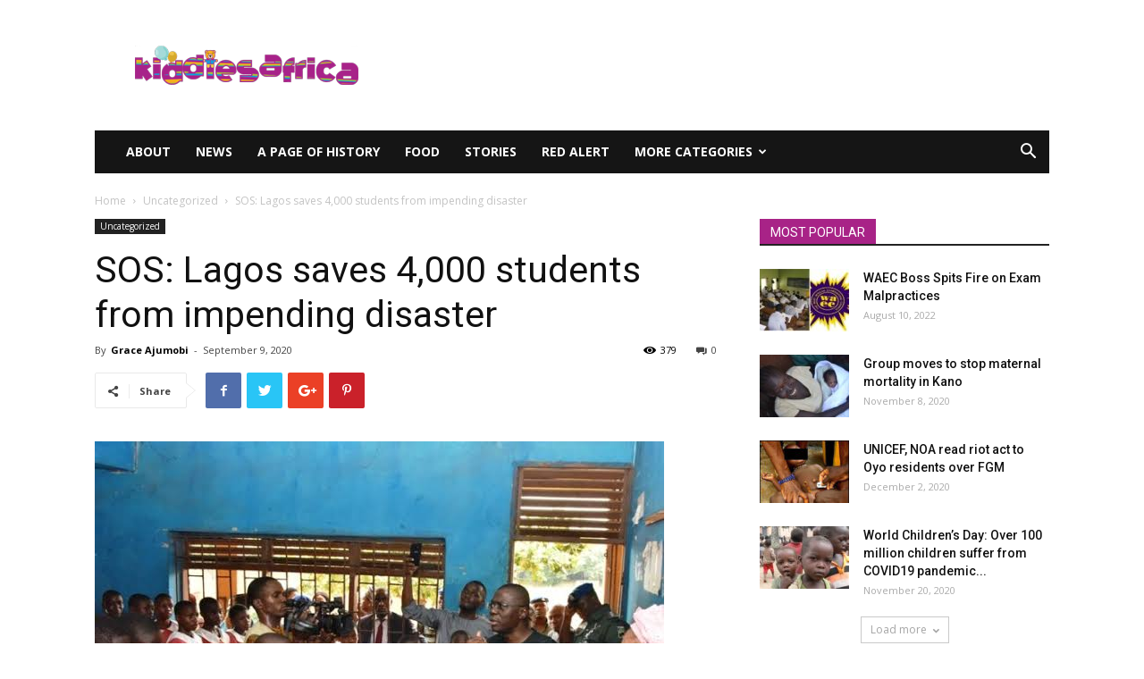

--- FILE ---
content_type: text/html; charset=UTF-8
request_url: https://kiddiesafricanews.com/2020/09/09/sos-lagos-saves-4000-students-from-impending-disaster/
body_size: 21100
content:
<!doctype html >
<!--[if IE 8]>    <html class="ie8" lang="en"> <![endif]-->
<!--[if IE 9]>    <html class="ie9" lang="en"> <![endif]-->
<!--[if gt IE 8]><!--> <html lang="en-US"> <!--<![endif]-->
<head>
    <title>SOS: Lagos saves 4,000 students from impending disaster - Kiddies Africa News</title>
    <meta charset="UTF-8" />
    <meta name="viewport" content="width=device-width, initial-scale=1.0">
    <link rel="pingback" href="https://kiddiesafricanews.com/xmlrpc.php" />
    <meta name='robots' content='max-image-preview:large' />
<meta property="og:image" content="https://kiddiesafricanews.com/wp-content/uploads/2020/09/images-2020-09-09T110851.351.jpeg" />
	<!-- This site is optimized with the Yoast SEO plugin v15.0 - https://yoast.com/wordpress/plugins/seo/ -->
	<meta name="description" content="Over 4000 students have been saved by Lagos State government from impending disaster at a dilapidated school structure in Odogunyan Junior Grammar School," />
	<meta name="robots" content="index, follow, max-snippet:-1, max-image-preview:large, max-video-preview:-1" />
	<link rel="canonical" href="https://kiddiesafricanews.com/2020/09/09/sos-lagos-saves-4000-students-from-impending-disaster/" />
	<meta property="og:locale" content="en_US" />
	<meta property="og:type" content="article" />
	<meta property="og:title" content="SOS: Lagos saves 4,000 students from impending disaster - Kiddies Africa News" />
	<meta property="og:description" content="Over 4000 students have been saved by Lagos State government from impending disaster at a dilapidated school structure in Odogunyan Junior Grammar School," />
	<meta property="og:url" content="https://kiddiesafricanews.com/2020/09/09/sos-lagos-saves-4000-students-from-impending-disaster/" />
	<meta property="og:site_name" content="Kiddies Africa News" />
	<meta property="article:published_time" content="2020-09-09T10:21:36+00:00" />
	<meta property="article:modified_time" content="2020-09-09T12:03:10+00:00" />
	<meta property="og:image" content="https://kiddiesafricanews.com/wp-content/uploads/2020/09/images-2020-09-09T110851.351.jpeg" />
	<meta property="og:image:width" content="637" />
	<meta property="og:image:height" content="481" />
	<meta name="twitter:card" content="summary_large_image" />
	<script type="application/ld+json" class="yoast-schema-graph">{"@context":"https://schema.org","@graph":[{"@type":"WebSite","@id":"https://kiddiesafricanews.com/#website","url":"https://kiddiesafricanews.com/","name":"Kiddies Africa News","description":"Africa News","potentialAction":[{"@type":"SearchAction","target":"https://kiddiesafricanews.com/?s={search_term_string}","query-input":"required name=search_term_string"}],"inLanguage":"en-US"},{"@type":"ImageObject","@id":"https://kiddiesafricanews.com/2020/09/09/sos-lagos-saves-4000-students-from-impending-disaster/#primaryimage","inLanguage":"en-US","url":"https://kiddiesafricanews.com/wp-content/uploads/2020/09/images-2020-09-09T110851.351.jpeg","width":637,"height":481},{"@type":"WebPage","@id":"https://kiddiesafricanews.com/2020/09/09/sos-lagos-saves-4000-students-from-impending-disaster/#webpage","url":"https://kiddiesafricanews.com/2020/09/09/sos-lagos-saves-4000-students-from-impending-disaster/","name":"SOS: Lagos saves 4,000 students from impending disaster - Kiddies Africa News","isPartOf":{"@id":"https://kiddiesafricanews.com/#website"},"primaryImageOfPage":{"@id":"https://kiddiesafricanews.com/2020/09/09/sos-lagos-saves-4000-students-from-impending-disaster/#primaryimage"},"datePublished":"2020-09-09T10:21:36+00:00","dateModified":"2020-09-09T12:03:10+00:00","author":{"@id":"https://kiddiesafricanews.com/#/schema/person/dbeada4e106a783bbbe2d138f861f38b"},"description":"Over 4000 students have been saved by Lagos State government from impending disaster at a dilapidated school structure in Odogunyan Junior Grammar School,","inLanguage":"en-US","potentialAction":[{"@type":"ReadAction","target":["https://kiddiesafricanews.com/2020/09/09/sos-lagos-saves-4000-students-from-impending-disaster/"]}]},{"@type":"Person","@id":"https://kiddiesafricanews.com/#/schema/person/dbeada4e106a783bbbe2d138f861f38b","name":"Grace Ajumobi","image":{"@type":"ImageObject","@id":"https://kiddiesafricanews.com/#personlogo","inLanguage":"en-US","url":"https://secure.gravatar.com/avatar/003a3c9c20fc4b620655894c332b6c2d?s=96&d=mm&r=g","caption":"Grace Ajumobi"}}]}</script>
	<!-- / Yoast SEO plugin. -->


<link rel='dns-prefetch' href='//fonts.googleapis.com' />
<link rel='dns-prefetch' href='//s.w.org' />
<link rel="alternate" type="application/rss+xml" title="Kiddies Africa News &raquo; Feed" href="https://kiddiesafricanews.com/feed/" />
<link rel="alternate" type="application/rss+xml" title="Kiddies Africa News &raquo; Comments Feed" href="https://kiddiesafricanews.com/comments/feed/" />
<link rel="alternate" type="application/rss+xml" title="Kiddies Africa News &raquo; SOS: Lagos saves 4,000 students from impending disaster Comments Feed" href="https://kiddiesafricanews.com/2020/09/09/sos-lagos-saves-4000-students-from-impending-disaster/feed/" />
<script type="text/javascript">
window._wpemojiSettings = {"baseUrl":"https:\/\/s.w.org\/images\/core\/emoji\/14.0.0\/72x72\/","ext":".png","svgUrl":"https:\/\/s.w.org\/images\/core\/emoji\/14.0.0\/svg\/","svgExt":".svg","source":{"concatemoji":"https:\/\/kiddiesafricanews.com\/wp-includes\/js\/wp-emoji-release.min.js?ver=6.0.11"}};
/*! This file is auto-generated */
!function(e,a,t){var n,r,o,i=a.createElement("canvas"),p=i.getContext&&i.getContext("2d");function s(e,t){var a=String.fromCharCode,e=(p.clearRect(0,0,i.width,i.height),p.fillText(a.apply(this,e),0,0),i.toDataURL());return p.clearRect(0,0,i.width,i.height),p.fillText(a.apply(this,t),0,0),e===i.toDataURL()}function c(e){var t=a.createElement("script");t.src=e,t.defer=t.type="text/javascript",a.getElementsByTagName("head")[0].appendChild(t)}for(o=Array("flag","emoji"),t.supports={everything:!0,everythingExceptFlag:!0},r=0;r<o.length;r++)t.supports[o[r]]=function(e){if(!p||!p.fillText)return!1;switch(p.textBaseline="top",p.font="600 32px Arial",e){case"flag":return s([127987,65039,8205,9895,65039],[127987,65039,8203,9895,65039])?!1:!s([55356,56826,55356,56819],[55356,56826,8203,55356,56819])&&!s([55356,57332,56128,56423,56128,56418,56128,56421,56128,56430,56128,56423,56128,56447],[55356,57332,8203,56128,56423,8203,56128,56418,8203,56128,56421,8203,56128,56430,8203,56128,56423,8203,56128,56447]);case"emoji":return!s([129777,127995,8205,129778,127999],[129777,127995,8203,129778,127999])}return!1}(o[r]),t.supports.everything=t.supports.everything&&t.supports[o[r]],"flag"!==o[r]&&(t.supports.everythingExceptFlag=t.supports.everythingExceptFlag&&t.supports[o[r]]);t.supports.everythingExceptFlag=t.supports.everythingExceptFlag&&!t.supports.flag,t.DOMReady=!1,t.readyCallback=function(){t.DOMReady=!0},t.supports.everything||(n=function(){t.readyCallback()},a.addEventListener?(a.addEventListener("DOMContentLoaded",n,!1),e.addEventListener("load",n,!1)):(e.attachEvent("onload",n),a.attachEvent("onreadystatechange",function(){"complete"===a.readyState&&t.readyCallback()})),(e=t.source||{}).concatemoji?c(e.concatemoji):e.wpemoji&&e.twemoji&&(c(e.twemoji),c(e.wpemoji)))}(window,document,window._wpemojiSettings);
</script>
<style type="text/css">
img.wp-smiley,
img.emoji {
	display: inline !important;
	border: none !important;
	box-shadow: none !important;
	height: 1em !important;
	width: 1em !important;
	margin: 0 0.07em !important;
	vertical-align: -0.1em !important;
	background: none !important;
	padding: 0 !important;
}
</style>
	<link rel='stylesheet' id='wp-block-library-css'  href='https://kiddiesafricanews.com/wp-includes/css/dist/block-library/style.min.css?ver=6.0.11' type='text/css' media='all' />
<style id='global-styles-inline-css' type='text/css'>
body{--wp--preset--color--black: #000000;--wp--preset--color--cyan-bluish-gray: #abb8c3;--wp--preset--color--white: #ffffff;--wp--preset--color--pale-pink: #f78da7;--wp--preset--color--vivid-red: #cf2e2e;--wp--preset--color--luminous-vivid-orange: #ff6900;--wp--preset--color--luminous-vivid-amber: #fcb900;--wp--preset--color--light-green-cyan: #7bdcb5;--wp--preset--color--vivid-green-cyan: #00d084;--wp--preset--color--pale-cyan-blue: #8ed1fc;--wp--preset--color--vivid-cyan-blue: #0693e3;--wp--preset--color--vivid-purple: #9b51e0;--wp--preset--gradient--vivid-cyan-blue-to-vivid-purple: linear-gradient(135deg,rgba(6,147,227,1) 0%,rgb(155,81,224) 100%);--wp--preset--gradient--light-green-cyan-to-vivid-green-cyan: linear-gradient(135deg,rgb(122,220,180) 0%,rgb(0,208,130) 100%);--wp--preset--gradient--luminous-vivid-amber-to-luminous-vivid-orange: linear-gradient(135deg,rgba(252,185,0,1) 0%,rgba(255,105,0,1) 100%);--wp--preset--gradient--luminous-vivid-orange-to-vivid-red: linear-gradient(135deg,rgba(255,105,0,1) 0%,rgb(207,46,46) 100%);--wp--preset--gradient--very-light-gray-to-cyan-bluish-gray: linear-gradient(135deg,rgb(238,238,238) 0%,rgb(169,184,195) 100%);--wp--preset--gradient--cool-to-warm-spectrum: linear-gradient(135deg,rgb(74,234,220) 0%,rgb(151,120,209) 20%,rgb(207,42,186) 40%,rgb(238,44,130) 60%,rgb(251,105,98) 80%,rgb(254,248,76) 100%);--wp--preset--gradient--blush-light-purple: linear-gradient(135deg,rgb(255,206,236) 0%,rgb(152,150,240) 100%);--wp--preset--gradient--blush-bordeaux: linear-gradient(135deg,rgb(254,205,165) 0%,rgb(254,45,45) 50%,rgb(107,0,62) 100%);--wp--preset--gradient--luminous-dusk: linear-gradient(135deg,rgb(255,203,112) 0%,rgb(199,81,192) 50%,rgb(65,88,208) 100%);--wp--preset--gradient--pale-ocean: linear-gradient(135deg,rgb(255,245,203) 0%,rgb(182,227,212) 50%,rgb(51,167,181) 100%);--wp--preset--gradient--electric-grass: linear-gradient(135deg,rgb(202,248,128) 0%,rgb(113,206,126) 100%);--wp--preset--gradient--midnight: linear-gradient(135deg,rgb(2,3,129) 0%,rgb(40,116,252) 100%);--wp--preset--duotone--dark-grayscale: url('#wp-duotone-dark-grayscale');--wp--preset--duotone--grayscale: url('#wp-duotone-grayscale');--wp--preset--duotone--purple-yellow: url('#wp-duotone-purple-yellow');--wp--preset--duotone--blue-red: url('#wp-duotone-blue-red');--wp--preset--duotone--midnight: url('#wp-duotone-midnight');--wp--preset--duotone--magenta-yellow: url('#wp-duotone-magenta-yellow');--wp--preset--duotone--purple-green: url('#wp-duotone-purple-green');--wp--preset--duotone--blue-orange: url('#wp-duotone-blue-orange');--wp--preset--font-size--small: 13px;--wp--preset--font-size--medium: 20px;--wp--preset--font-size--large: 36px;--wp--preset--font-size--x-large: 42px;}.has-black-color{color: var(--wp--preset--color--black) !important;}.has-cyan-bluish-gray-color{color: var(--wp--preset--color--cyan-bluish-gray) !important;}.has-white-color{color: var(--wp--preset--color--white) !important;}.has-pale-pink-color{color: var(--wp--preset--color--pale-pink) !important;}.has-vivid-red-color{color: var(--wp--preset--color--vivid-red) !important;}.has-luminous-vivid-orange-color{color: var(--wp--preset--color--luminous-vivid-orange) !important;}.has-luminous-vivid-amber-color{color: var(--wp--preset--color--luminous-vivid-amber) !important;}.has-light-green-cyan-color{color: var(--wp--preset--color--light-green-cyan) !important;}.has-vivid-green-cyan-color{color: var(--wp--preset--color--vivid-green-cyan) !important;}.has-pale-cyan-blue-color{color: var(--wp--preset--color--pale-cyan-blue) !important;}.has-vivid-cyan-blue-color{color: var(--wp--preset--color--vivid-cyan-blue) !important;}.has-vivid-purple-color{color: var(--wp--preset--color--vivid-purple) !important;}.has-black-background-color{background-color: var(--wp--preset--color--black) !important;}.has-cyan-bluish-gray-background-color{background-color: var(--wp--preset--color--cyan-bluish-gray) !important;}.has-white-background-color{background-color: var(--wp--preset--color--white) !important;}.has-pale-pink-background-color{background-color: var(--wp--preset--color--pale-pink) !important;}.has-vivid-red-background-color{background-color: var(--wp--preset--color--vivid-red) !important;}.has-luminous-vivid-orange-background-color{background-color: var(--wp--preset--color--luminous-vivid-orange) !important;}.has-luminous-vivid-amber-background-color{background-color: var(--wp--preset--color--luminous-vivid-amber) !important;}.has-light-green-cyan-background-color{background-color: var(--wp--preset--color--light-green-cyan) !important;}.has-vivid-green-cyan-background-color{background-color: var(--wp--preset--color--vivid-green-cyan) !important;}.has-pale-cyan-blue-background-color{background-color: var(--wp--preset--color--pale-cyan-blue) !important;}.has-vivid-cyan-blue-background-color{background-color: var(--wp--preset--color--vivid-cyan-blue) !important;}.has-vivid-purple-background-color{background-color: var(--wp--preset--color--vivid-purple) !important;}.has-black-border-color{border-color: var(--wp--preset--color--black) !important;}.has-cyan-bluish-gray-border-color{border-color: var(--wp--preset--color--cyan-bluish-gray) !important;}.has-white-border-color{border-color: var(--wp--preset--color--white) !important;}.has-pale-pink-border-color{border-color: var(--wp--preset--color--pale-pink) !important;}.has-vivid-red-border-color{border-color: var(--wp--preset--color--vivid-red) !important;}.has-luminous-vivid-orange-border-color{border-color: var(--wp--preset--color--luminous-vivid-orange) !important;}.has-luminous-vivid-amber-border-color{border-color: var(--wp--preset--color--luminous-vivid-amber) !important;}.has-light-green-cyan-border-color{border-color: var(--wp--preset--color--light-green-cyan) !important;}.has-vivid-green-cyan-border-color{border-color: var(--wp--preset--color--vivid-green-cyan) !important;}.has-pale-cyan-blue-border-color{border-color: var(--wp--preset--color--pale-cyan-blue) !important;}.has-vivid-cyan-blue-border-color{border-color: var(--wp--preset--color--vivid-cyan-blue) !important;}.has-vivid-purple-border-color{border-color: var(--wp--preset--color--vivid-purple) !important;}.has-vivid-cyan-blue-to-vivid-purple-gradient-background{background: var(--wp--preset--gradient--vivid-cyan-blue-to-vivid-purple) !important;}.has-light-green-cyan-to-vivid-green-cyan-gradient-background{background: var(--wp--preset--gradient--light-green-cyan-to-vivid-green-cyan) !important;}.has-luminous-vivid-amber-to-luminous-vivid-orange-gradient-background{background: var(--wp--preset--gradient--luminous-vivid-amber-to-luminous-vivid-orange) !important;}.has-luminous-vivid-orange-to-vivid-red-gradient-background{background: var(--wp--preset--gradient--luminous-vivid-orange-to-vivid-red) !important;}.has-very-light-gray-to-cyan-bluish-gray-gradient-background{background: var(--wp--preset--gradient--very-light-gray-to-cyan-bluish-gray) !important;}.has-cool-to-warm-spectrum-gradient-background{background: var(--wp--preset--gradient--cool-to-warm-spectrum) !important;}.has-blush-light-purple-gradient-background{background: var(--wp--preset--gradient--blush-light-purple) !important;}.has-blush-bordeaux-gradient-background{background: var(--wp--preset--gradient--blush-bordeaux) !important;}.has-luminous-dusk-gradient-background{background: var(--wp--preset--gradient--luminous-dusk) !important;}.has-pale-ocean-gradient-background{background: var(--wp--preset--gradient--pale-ocean) !important;}.has-electric-grass-gradient-background{background: var(--wp--preset--gradient--electric-grass) !important;}.has-midnight-gradient-background{background: var(--wp--preset--gradient--midnight) !important;}.has-small-font-size{font-size: var(--wp--preset--font-size--small) !important;}.has-medium-font-size{font-size: var(--wp--preset--font-size--medium) !important;}.has-large-font-size{font-size: var(--wp--preset--font-size--large) !important;}.has-x-large-font-size{font-size: var(--wp--preset--font-size--x-large) !important;}
</style>
<link rel='stylesheet' id='contact-form-7-css'  href='https://kiddiesafricanews.com/wp-content/plugins/contact-form-7/includes/css/styles.css?ver=5.2.1' type='text/css' media='all' />
<link rel='stylesheet' id='google-fonts-style-css'  href='https://fonts.googleapis.com/css?family=Open+Sans%3A300italic%2C400%2C400italic%2C600%2C600italic%2C700%7CRoboto%3A300%2C400%2C400italic%2C500%2C500italic%2C700%2C900&#038;ver=9.2.2' type='text/css' media='all' />
<link rel='stylesheet' id='td-theme-css'  href='https://kiddiesafricanews.com/wp-content/themes/Newspaper/style.css?ver=9.2.2' type='text/css' media='all' />
<script type='text/javascript' src='https://kiddiesafricanews.com/wp-includes/js/jquery/jquery.min.js?ver=3.6.0' id='jquery-core-js'></script>
<script type='text/javascript' src='https://kiddiesafricanews.com/wp-includes/js/jquery/jquery-migrate.min.js?ver=3.3.2' id='jquery-migrate-js'></script>
<link rel="https://api.w.org/" href="https://kiddiesafricanews.com/wp-json/" /><link rel="alternate" type="application/json" href="https://kiddiesafricanews.com/wp-json/wp/v2/posts/968" /><link rel="EditURI" type="application/rsd+xml" title="RSD" href="https://kiddiesafricanews.com/xmlrpc.php?rsd" />
<link rel="wlwmanifest" type="application/wlwmanifest+xml" href="https://kiddiesafricanews.com/wp-includes/wlwmanifest.xml" /> 
<meta name="generator" content="WordPress 6.0.11" />
<link rel='shortlink' href='https://kiddiesafricanews.com/?p=968' />
<link rel="alternate" type="application/json+oembed" href="https://kiddiesafricanews.com/wp-json/oembed/1.0/embed?url=https%3A%2F%2Fkiddiesafricanews.com%2F2020%2F09%2F09%2Fsos-lagos-saves-4000-students-from-impending-disaster%2F" />
<link rel="alternate" type="text/xml+oembed" href="https://kiddiesafricanews.com/wp-json/oembed/1.0/embed?url=https%3A%2F%2Fkiddiesafricanews.com%2F2020%2F09%2F09%2Fsos-lagos-saves-4000-students-from-impending-disaster%2F&#038;format=xml" />
<!--[if lt IE 9]><script src="https://cdnjs.cloudflare.com/ajax/libs/html5shiv/3.7.3/html5shiv.js"></script><![endif]-->
    
<!-- JS generated by theme -->

<script>
    
    

	    var tdBlocksArray = []; //here we store all the items for the current page

	    //td_block class - each ajax block uses a object of this class for requests
	    function tdBlock() {
		    this.id = '';
		    this.block_type = 1; //block type id (1-234 etc)
		    this.atts = '';
		    this.td_column_number = '';
		    this.td_current_page = 1; //
		    this.post_count = 0; //from wp
		    this.found_posts = 0; //from wp
		    this.max_num_pages = 0; //from wp
		    this.td_filter_value = ''; //current live filter value
		    this.is_ajax_running = false;
		    this.td_user_action = ''; // load more or infinite loader (used by the animation)
		    this.header_color = '';
		    this.ajax_pagination_infinite_stop = ''; //show load more at page x
	    }


        // td_js_generator - mini detector
        (function(){
            var htmlTag = document.getElementsByTagName("html")[0];

	        if ( navigator.userAgent.indexOf("MSIE 10.0") > -1 ) {
                htmlTag.className += ' ie10';
            }

            if ( !!navigator.userAgent.match(/Trident.*rv\:11\./) ) {
                htmlTag.className += ' ie11';
            }

	        if ( navigator.userAgent.indexOf("Edge") > -1 ) {
                htmlTag.className += ' ieEdge';
            }

            if ( /(iPad|iPhone|iPod)/g.test(navigator.userAgent) ) {
                htmlTag.className += ' td-md-is-ios';
            }

            var user_agent = navigator.userAgent.toLowerCase();
            if ( user_agent.indexOf("android") > -1 ) {
                htmlTag.className += ' td-md-is-android';
            }

            if ( -1 !== navigator.userAgent.indexOf('Mac OS X')  ) {
                htmlTag.className += ' td-md-is-os-x';
            }

            if ( /chrom(e|ium)/.test(navigator.userAgent.toLowerCase()) ) {
               htmlTag.className += ' td-md-is-chrome';
            }

            if ( -1 !== navigator.userAgent.indexOf('Firefox') ) {
                htmlTag.className += ' td-md-is-firefox';
            }

            if ( -1 !== navigator.userAgent.indexOf('Safari') && -1 === navigator.userAgent.indexOf('Chrome') ) {
                htmlTag.className += ' td-md-is-safari';
            }

            if( -1 !== navigator.userAgent.indexOf('IEMobile') ){
                htmlTag.className += ' td-md-is-iemobile';
            }

        })();




        var tdLocalCache = {};

        ( function () {
            "use strict";

            tdLocalCache = {
                data: {},
                remove: function (resource_id) {
                    delete tdLocalCache.data[resource_id];
                },
                exist: function (resource_id) {
                    return tdLocalCache.data.hasOwnProperty(resource_id) && tdLocalCache.data[resource_id] !== null;
                },
                get: function (resource_id) {
                    return tdLocalCache.data[resource_id];
                },
                set: function (resource_id, cachedData) {
                    tdLocalCache.remove(resource_id);
                    tdLocalCache.data[resource_id] = cachedData;
                }
            };
        })();

    
    
var tds_login_sing_in_widget="show";
var td_viewport_interval_list=[{"limitBottom":767,"sidebarWidth":228},{"limitBottom":1018,"sidebarWidth":300},{"limitBottom":1140,"sidebarWidth":324}];
var td_animation_stack_effect="type0";
var tds_animation_stack=true;
var td_animation_stack_specific_selectors=".entry-thumb, img";
var td_animation_stack_general_selectors=".td-animation-stack img, .td-animation-stack .entry-thumb, .post img";
var td_ajax_url="https:\/\/kiddiesafricanews.com\/wp-admin\/admin-ajax.php?td_theme_name=Newspaper&v=9.2.2";
var td_get_template_directory_uri="https:\/\/kiddiesafricanews.com\/wp-content\/themes\/Newspaper";
var tds_snap_menu="smart_snap_always";
var tds_logo_on_sticky="show_header_logo";
var tds_header_style="3";
var td_please_wait="Please wait...";
var td_email_user_pass_incorrect="User or password incorrect!";
var td_email_user_incorrect="Email or username incorrect!";
var td_email_incorrect="Email incorrect!";
var tds_more_articles_on_post_enable="show";
var tds_more_articles_on_post_time_to_wait="";
var tds_more_articles_on_post_pages_distance_from_top=0;
var tds_theme_color_site_wide="#a72389";
var tds_smart_sidebar="enabled";
var tdThemeName="Newspaper";
var td_magnific_popup_translation_tPrev="Previous (Left arrow key)";
var td_magnific_popup_translation_tNext="Next (Right arrow key)";
var td_magnific_popup_translation_tCounter="%curr% of %total%";
var td_magnific_popup_translation_ajax_tError="The content from %url% could not be loaded.";
var td_magnific_popup_translation_image_tError="The image #%curr% could not be loaded.";
var tdDateNamesI18n={"month_names":["January","February","March","April","May","June","July","August","September","October","November","December"],"month_names_short":["Jan","Feb","Mar","Apr","May","Jun","Jul","Aug","Sep","Oct","Nov","Dec"],"day_names":["Sunday","Monday","Tuesday","Wednesday","Thursday","Friday","Saturday"],"day_names_short":["Sun","Mon","Tue","Wed","Thu","Fri","Sat"]};
var td_ad_background_click_link="";
var td_ad_background_click_target="";
</script>


<!-- Header style compiled by theme -->

<style>
    
.td-header-wrap .black-menu .sf-menu > .current-menu-item > a,
    .td-header-wrap .black-menu .sf-menu > .current-menu-ancestor > a,
    .td-header-wrap .black-menu .sf-menu > .current-category-ancestor > a,
    .td-header-wrap .black-menu .sf-menu > li > a:hover,
    .td-header-wrap .black-menu .sf-menu > .sfHover > a,
    .td-header-style-12 .td-header-menu-wrap-full,
    .sf-menu > .current-menu-item > a:after,
    .sf-menu > .current-menu-ancestor > a:after,
    .sf-menu > .current-category-ancestor > a:after,
    .sf-menu > li:hover > a:after,
    .sf-menu > .sfHover > a:after,
    .td-header-style-12 .td-affix,
    .header-search-wrap .td-drop-down-search:after,
    .header-search-wrap .td-drop-down-search .btn:hover,
    input[type=submit]:hover,
    .td-read-more a,
    .td-post-category:hover,
    .td-grid-style-1.td-hover-1 .td-big-grid-post:hover .td-post-category,
    .td-grid-style-5.td-hover-1 .td-big-grid-post:hover .td-post-category,
    .td_top_authors .td-active .td-author-post-count,
    .td_top_authors .td-active .td-author-comments-count,
    .td_top_authors .td_mod_wrap:hover .td-author-post-count,
    .td_top_authors .td_mod_wrap:hover .td-author-comments-count,
    .td-404-sub-sub-title a:hover,
    .td-search-form-widget .wpb_button:hover,
    .td-rating-bar-wrap div,
    .td_category_template_3 .td-current-sub-category,
    .dropcap,
    .td_wrapper_video_playlist .td_video_controls_playlist_wrapper,
    .wpb_default,
    .wpb_default:hover,
    .td-left-smart-list:hover,
    .td-right-smart-list:hover,
    .woocommerce-checkout .woocommerce input.button:hover,
    .woocommerce-page .woocommerce a.button:hover,
    .woocommerce-account div.woocommerce .button:hover,
    #bbpress-forums button:hover,
    .bbp_widget_login .button:hover,
    .td-footer-wrapper .td-post-category,
    .td-footer-wrapper .widget_product_search input[type="submit"]:hover,
    .woocommerce .product a.button:hover,
    .woocommerce .product #respond input#submit:hover,
    .woocommerce .checkout input#place_order:hover,
    .woocommerce .woocommerce.widget .button:hover,
    .single-product .product .summary .cart .button:hover,
    .woocommerce-cart .woocommerce table.cart .button:hover,
    .woocommerce-cart .woocommerce .shipping-calculator-form .button:hover,
    .td-next-prev-wrap a:hover,
    .td-load-more-wrap a:hover,
    .td-post-small-box a:hover,
    .page-nav .current,
    .page-nav:first-child > div,
    .td_category_template_8 .td-category-header .td-category a.td-current-sub-category,
    .td_category_template_4 .td-category-siblings .td-category a:hover,
    #bbpress-forums .bbp-pagination .current,
    #bbpress-forums #bbp-single-user-details #bbp-user-navigation li.current a,
    .td-theme-slider:hover .slide-meta-cat a,
    a.vc_btn-black:hover,
    .td-trending-now-wrapper:hover .td-trending-now-title,
    .td-scroll-up,
    .td-smart-list-button:hover,
    .td-weather-information:before,
    .td-weather-week:before,
    .td_block_exchange .td-exchange-header:before,
    .td_block_big_grid_9.td-grid-style-1 .td-post-category,
    .td_block_big_grid_9.td-grid-style-5 .td-post-category,
    .td-grid-style-6.td-hover-1 .td-module-thumb:after,
    .td-pulldown-syle-2 .td-subcat-dropdown ul:after,
    .td_block_template_9 .td-block-title:after,
    .td_block_template_15 .td-block-title:before,
    div.wpforms-container .wpforms-form div.wpforms-submit-container button[type=submit] {
        background-color: #a72389;
    }

    .td_block_template_4 .td-related-title .td-cur-simple-item:before {
        border-color: #a72389 transparent transparent transparent !important;
    }

    .woocommerce .woocommerce-message .button:hover,
    .woocommerce .woocommerce-error .button:hover,
    .woocommerce .woocommerce-info .button:hover {
        background-color: #a72389 !important;
    }
    
    
    .td_block_template_4 .td-related-title .td-cur-simple-item,
    .td_block_template_3 .td-related-title .td-cur-simple-item,
    .td_block_template_9 .td-related-title:after {
        background-color: #a72389;
    }

    .woocommerce .product .onsale,
    .woocommerce.widget .ui-slider .ui-slider-handle {
        background: none #a72389;
    }

    .woocommerce.widget.widget_layered_nav_filters ul li a {
        background: none repeat scroll 0 0 #a72389 !important;
    }

    a,
    cite a:hover,
    .td_mega_menu_sub_cats .cur-sub-cat,
    .td-mega-span h3 a:hover,
    .td_mod_mega_menu:hover .entry-title a,
    .header-search-wrap .result-msg a:hover,
    .td-header-top-menu .td-drop-down-search .td_module_wrap:hover .entry-title a,
    .td-header-top-menu .td-icon-search:hover,
    .td-header-wrap .result-msg a:hover,
    .top-header-menu li a:hover,
    .top-header-menu .current-menu-item > a,
    .top-header-menu .current-menu-ancestor > a,
    .top-header-menu .current-category-ancestor > a,
    .td-social-icon-wrap > a:hover,
    .td-header-sp-top-widget .td-social-icon-wrap a:hover,
    .td-page-content blockquote p,
    .td-post-content blockquote p,
    .mce-content-body blockquote p,
    .comment-content blockquote p,
    .wpb_text_column blockquote p,
    .td_block_text_with_title blockquote p,
    .td_module_wrap:hover .entry-title a,
    .td-subcat-filter .td-subcat-list a:hover,
    .td-subcat-filter .td-subcat-dropdown a:hover,
    .td_quote_on_blocks,
    .dropcap2,
    .dropcap3,
    .td_top_authors .td-active .td-authors-name a,
    .td_top_authors .td_mod_wrap:hover .td-authors-name a,
    .td-post-next-prev-content a:hover,
    .author-box-wrap .td-author-social a:hover,
    .td-author-name a:hover,
    .td-author-url a:hover,
    .td_mod_related_posts:hover h3 > a,
    .td-post-template-11 .td-related-title .td-related-left:hover,
    .td-post-template-11 .td-related-title .td-related-right:hover,
    .td-post-template-11 .td-related-title .td-cur-simple-item,
    .td-post-template-11 .td_block_related_posts .td-next-prev-wrap a:hover,
    .comment-reply-link:hover,
    .logged-in-as a:hover,
    #cancel-comment-reply-link:hover,
    .td-search-query,
    .td-category-header .td-pulldown-category-filter-link:hover,
    .td-category-siblings .td-subcat-dropdown a:hover,
    .td-category-siblings .td-subcat-dropdown a.td-current-sub-category,
    .widget a:hover,
    .td_wp_recentcomments a:hover,
    .archive .widget_archive .current,
    .archive .widget_archive .current a,
    .widget_calendar tfoot a:hover,
    .woocommerce a.added_to_cart:hover,
    .woocommerce-account .woocommerce-MyAccount-navigation a:hover,
    #bbpress-forums li.bbp-header .bbp-reply-content span a:hover,
    #bbpress-forums .bbp-forum-freshness a:hover,
    #bbpress-forums .bbp-topic-freshness a:hover,
    #bbpress-forums .bbp-forums-list li a:hover,
    #bbpress-forums .bbp-forum-title:hover,
    #bbpress-forums .bbp-topic-permalink:hover,
    #bbpress-forums .bbp-topic-started-by a:hover,
    #bbpress-forums .bbp-topic-started-in a:hover,
    #bbpress-forums .bbp-body .super-sticky li.bbp-topic-title .bbp-topic-permalink,
    #bbpress-forums .bbp-body .sticky li.bbp-topic-title .bbp-topic-permalink,
    .widget_display_replies .bbp-author-name,
    .widget_display_topics .bbp-author-name,
    .footer-text-wrap .footer-email-wrap a,
    .td-subfooter-menu li a:hover,
    .footer-social-wrap a:hover,
    a.vc_btn-black:hover,
    .td-smart-list-dropdown-wrap .td-smart-list-button:hover,
    .td_module_17 .td-read-more a:hover,
    .td_module_18 .td-read-more a:hover,
    .td_module_19 .td-post-author-name a:hover,
    .td-instagram-user a,
    .td-pulldown-syle-2 .td-subcat-dropdown:hover .td-subcat-more span,
    .td-pulldown-syle-2 .td-subcat-dropdown:hover .td-subcat-more i,
    .td-pulldown-syle-3 .td-subcat-dropdown:hover .td-subcat-more span,
    .td-pulldown-syle-3 .td-subcat-dropdown:hover .td-subcat-more i,
    .td-block-title-wrap .td-wrapper-pulldown-filter .td-pulldown-filter-display-option:hover,
    .td-block-title-wrap .td-wrapper-pulldown-filter .td-pulldown-filter-display-option:hover i,
    .td-block-title-wrap .td-wrapper-pulldown-filter .td-pulldown-filter-link:hover,
    .td-block-title-wrap .td-wrapper-pulldown-filter .td-pulldown-filter-item .td-cur-simple-item,
    .td_block_template_2 .td-related-title .td-cur-simple-item,
    .td_block_template_5 .td-related-title .td-cur-simple-item,
    .td_block_template_6 .td-related-title .td-cur-simple-item,
    .td_block_template_7 .td-related-title .td-cur-simple-item,
    .td_block_template_8 .td-related-title .td-cur-simple-item,
    .td_block_template_9 .td-related-title .td-cur-simple-item,
    .td_block_template_10 .td-related-title .td-cur-simple-item,
    .td_block_template_11 .td-related-title .td-cur-simple-item,
    .td_block_template_12 .td-related-title .td-cur-simple-item,
    .td_block_template_13 .td-related-title .td-cur-simple-item,
    .td_block_template_14 .td-related-title .td-cur-simple-item,
    .td_block_template_15 .td-related-title .td-cur-simple-item,
    .td_block_template_16 .td-related-title .td-cur-simple-item,
    .td_block_template_17 .td-related-title .td-cur-simple-item,
    .td-theme-wrap .sf-menu ul .td-menu-item > a:hover,
    .td-theme-wrap .sf-menu ul .sfHover > a,
    .td-theme-wrap .sf-menu ul .current-menu-ancestor > a,
    .td-theme-wrap .sf-menu ul .current-category-ancestor > a,
    .td-theme-wrap .sf-menu ul .current-menu-item > a,
    .td_outlined_btn,
     .td_block_categories_tags .td-ct-item:hover {
        color: #a72389;
    }

    a.vc_btn-black.vc_btn_square_outlined:hover,
    a.vc_btn-black.vc_btn_outlined:hover,
    .td-mega-menu-page .wpb_content_element ul li a:hover,
    .td-theme-wrap .td-aj-search-results .td_module_wrap:hover .entry-title a,
    .td-theme-wrap .header-search-wrap .result-msg a:hover {
        color: #a72389 !important;
    }

    .td-next-prev-wrap a:hover,
    .td-load-more-wrap a:hover,
    .td-post-small-box a:hover,
    .page-nav .current,
    .page-nav:first-child > div,
    .td_category_template_8 .td-category-header .td-category a.td-current-sub-category,
    .td_category_template_4 .td-category-siblings .td-category a:hover,
    #bbpress-forums .bbp-pagination .current,
    .post .td_quote_box,
    .page .td_quote_box,
    a.vc_btn-black:hover,
    .td_block_template_5 .td-block-title > *,
    .td_outlined_btn {
        border-color: #a72389;
    }

    .td_wrapper_video_playlist .td_video_currently_playing:after {
        border-color: #a72389 !important;
    }

    .header-search-wrap .td-drop-down-search:before {
        border-color: transparent transparent #a72389 transparent;
    }

    .block-title > span,
    .block-title > a,
    .block-title > label,
    .widgettitle,
    .widgettitle:after,
    .td-trending-now-title,
    .td-trending-now-wrapper:hover .td-trending-now-title,
    .wpb_tabs li.ui-tabs-active a,
    .wpb_tabs li:hover a,
    .vc_tta-container .vc_tta-color-grey.vc_tta-tabs-position-top.vc_tta-style-classic .vc_tta-tabs-container .vc_tta-tab.vc_active > a,
    .vc_tta-container .vc_tta-color-grey.vc_tta-tabs-position-top.vc_tta-style-classic .vc_tta-tabs-container .vc_tta-tab:hover > a,
    .td_block_template_1 .td-related-title .td-cur-simple-item,
    .woocommerce .product .products h2:not(.woocommerce-loop-product__title),
    .td-subcat-filter .td-subcat-dropdown:hover .td-subcat-more, 
    .td_3D_btn,
    .td_shadow_btn,
    .td_default_btn,
    .td_round_btn, 
    .td_outlined_btn:hover {
    	background-color: #a72389;
    }

    .woocommerce div.product .woocommerce-tabs ul.tabs li.active {
    	background-color: #a72389 !important;
    }

    .block-title,
    .td_block_template_1 .td-related-title,
    .wpb_tabs .wpb_tabs_nav,
    .vc_tta-container .vc_tta-color-grey.vc_tta-tabs-position-top.vc_tta-style-classic .vc_tta-tabs-container,
    .woocommerce div.product .woocommerce-tabs ul.tabs:before {
        border-color: #a72389;
    }
    .td_block_wrap .td-subcat-item a.td-cur-simple-item {
	    color: #a72389;
	}


    
    .td-grid-style-4 .entry-title
    {
        background-color: rgba(167, 35, 137, 0.7);
    }

    
    .block-title > span,
    .block-title > span > a,
    .block-title > a,
    .block-title > label,
    .widgettitle,
    .widgettitle:after,
    .td-trending-now-title,
    .td-trending-now-wrapper:hover .td-trending-now-title,
    .wpb_tabs li.ui-tabs-active a,
    .wpb_tabs li:hover a,
    .vc_tta-container .vc_tta-color-grey.vc_tta-tabs-position-top.vc_tta-style-classic .vc_tta-tabs-container .vc_tta-tab.vc_active > a,
    .vc_tta-container .vc_tta-color-grey.vc_tta-tabs-position-top.vc_tta-style-classic .vc_tta-tabs-container .vc_tta-tab:hover > a,
    .td_block_template_1 .td-related-title .td-cur-simple-item,
    .woocommerce .product .products h2:not(.woocommerce-loop-product__title),
    .td-subcat-filter .td-subcat-dropdown:hover .td-subcat-more,
    .td-weather-information:before,
    .td-weather-week:before,
    .td_block_exchange .td-exchange-header:before,
    .td-theme-wrap .td_block_template_3 .td-block-title > *,
    .td-theme-wrap .td_block_template_4 .td-block-title > *,
    .td-theme-wrap .td_block_template_7 .td-block-title > *,
    .td-theme-wrap .td_block_template_9 .td-block-title:after,
    .td-theme-wrap .td_block_template_10 .td-block-title::before,
    .td-theme-wrap .td_block_template_11 .td-block-title::before,
    .td-theme-wrap .td_block_template_11 .td-block-title::after,
    .td-theme-wrap .td_block_template_14 .td-block-title,
    .td-theme-wrap .td_block_template_15 .td-block-title:before,
    .td-theme-wrap .td_block_template_17 .td-block-title:before {
        background-color: #222222;
    }

    .woocommerce div.product .woocommerce-tabs ul.tabs li.active {
    	background-color: #222222 !important;
    }

    .block-title,
    .td_block_template_1 .td-related-title,
    .wpb_tabs .wpb_tabs_nav,
    .vc_tta-container .vc_tta-color-grey.vc_tta-tabs-position-top.vc_tta-style-classic .vc_tta-tabs-container,
    .woocommerce div.product .woocommerce-tabs ul.tabs:before,
    .td-theme-wrap .td_block_template_5 .td-block-title > *,
    .td-theme-wrap .td_block_template_17 .td-block-title,
    .td-theme-wrap .td_block_template_17 .td-block-title::before {
        border-color: #222222;
    }

    .td-theme-wrap .td_block_template_4 .td-block-title > *:before,
    .td-theme-wrap .td_block_template_17 .td-block-title::after {
        border-color: #222222 transparent transparent transparent;
    }
    
    .td-theme-wrap .td_block_template_4 .td-related-title .td-cur-simple-item:before {
        border-color: #222222 transparent transparent transparent !important;
    }

    
    .td-footer-wrapper,
    .td-footer-wrapper .td_block_template_7 .td-block-title > *,
    .td-footer-wrapper .td_block_template_17 .td-block-title,
    .td-footer-wrapper .td-block-title-wrap .td-wrapper-pulldown-filter {
        background-color: #111111;
    }

    
    .td-footer-wrapper::before {
        background-image: url('https://kiddiesafricanews.com/wp-content/uploads/2022/06/8.jpg');
    }

    
    .td-footer-wrapper::before {
        background-size: cover;
    }

    
    .td-footer-wrapper::before {
        background-position: center center;
    }

    
    .td-footer-wrapper::before {
        opacity: 0.1;
    }



    
    .td-menu-background,
    .td-search-background {
        background-image: url('https://kiddiesafricanews.com/wp-content/uploads/2022/06/8.jpg');
    }

    
    .white-popup-block:before {
        background-image: url('https://kiddiesafricanews.com/wp-content/uploads/2022/06/8.jpg');
    }
</style>



<script type="application/ld+json">
    {
        "@context": "http://schema.org",
        "@type": "BreadcrumbList",
        "itemListElement": [
            {
                "@type": "ListItem",
                "position": 1,
                "item": {
                    "@type": "WebSite",
                    "@id": "https://kiddiesafricanews.com/",
                    "name": "Home"
                }
            },
            {
                "@type": "ListItem",
                "position": 2,
                    "item": {
                    "@type": "WebPage",
                    "@id": "https://kiddiesafricanews.com/category/uncategorized/",
                    "name": "Uncategorized"
                }
            }
            ,{
                "@type": "ListItem",
                "position": 3,
                    "item": {
                    "@type": "WebPage",
                    "@id": "https://kiddiesafricanews.com/2020/09/09/sos-lagos-saves-4000-students-from-impending-disaster/",
                    "name": "SOS: Lagos saves 4,000 students from impending disaster"                                
                }
            }    
        ]
    }
</script>
<link rel="icon" href="https://kiddiesafricanews.com/wp-content/uploads/2020/07/cropped-logo2-32x32.png" sizes="32x32" />
<link rel="icon" href="https://kiddiesafricanews.com/wp-content/uploads/2020/07/cropped-logo2-192x192.png" sizes="192x192" />
<link rel="apple-touch-icon" href="https://kiddiesafricanews.com/wp-content/uploads/2020/07/cropped-logo2-180x180.png" />
<meta name="msapplication-TileImage" content="https://kiddiesafricanews.com/wp-content/uploads/2020/07/cropped-logo2-270x270.png" />
		<style type="text/css" id="wp-custom-css">
			.td-pulldown-size {
	background: #a82387 !important;
}

.td-footer-wrapper .td-pulldown-size{
	background: transparent !important;
}

.page-nav .current {
    background-color: #a82387;
    color: #fff;
    border-color: #a82387;
}

.td-next-prev-wrap a:hover {
    background-color: #a82387;
    border-color: #a82387;
    color: #fff;
}

.td-scroll-up {
		background-color: #a82387;
}

.footer-text-wrap .footer-email-wrap a {
    color: #a82387;
}

.td-footer-wrapper, .td-footer-wrapper .td_block_template_7 .td-block-title > *, .td-footer-wrapper .td_block_template_17 .td-block-title, .td-footer-wrapper .td-block-title-wrap .td-wrapper-pulldown-filter {
    background-color: #3c0e30;
}
.td-social-style4 {
    color: #000;
    display: none;
}		</style>
		</head>

<body data-rsssl=1 class="post-template-default single single-post postid-968 single-format-standard sos-lagos-saves-4000-students-from-impending-disaster global-block-template-1 td-animation-stack-type0 td-full-layout" itemscope="itemscope" itemtype="https://schema.org/WebPage">

        <div class="td-scroll-up"><i class="td-icon-menu-up"></i></div>
    
    <div class="td-menu-background"></div>
<div id="td-mobile-nav">
    <div class="td-mobile-container">
        <!-- mobile menu top section -->
        <div class="td-menu-socials-wrap">
            <!-- socials -->
            <div class="td-menu-socials">
                
        <span class="td-social-icon-wrap">
            <a target="_blank" href="https://web.facebook.com/profile.php?id=100063691921226" title="Facebook">
                <i class="td-icon-font td-icon-facebook"></i>
            </a>
        </span>
        <span class="td-social-icon-wrap">
            <a target="_blank" href="https://www.instagram.com/p/CArpSrJpaPW/?igshid=MzRlODBiNWFlZA==" title="Instagram">
                <i class="td-icon-font td-icon-instagram"></i>
            </a>
        </span>
        <span class="td-social-icon-wrap">
            <a target="_blank" href="#" title="Linkedin">
                <i class="td-icon-font td-icon-linkedin"></i>
            </a>
        </span>
        <span class="td-social-icon-wrap">
            <a target="_blank" href="#" title="Twitter">
                <i class="td-icon-font td-icon-twitter"></i>
            </a>
        </span>            </div>
            <!-- close button -->
            <div class="td-mobile-close">
                <a href="#"><i class="td-icon-close-mobile"></i></a>
            </div>
        </div>

        <!-- login section -->
                    <div class="td-menu-login-section">
                
    <div class="td-guest-wrap">
        <div class="td-menu-avatar"><div class="td-avatar-container"><img alt='' src='https://secure.gravatar.com/avatar/?s=80&#038;d=mm&#038;r=g' srcset='https://secure.gravatar.com/avatar/?s=160&#038;d=mm&#038;r=g 2x' class='avatar avatar-80 photo avatar-default' height='80' width='80' loading='lazy'/></div></div>
        <div class="td-menu-login"><a id="login-link-mob">Sign in</a></div>
    </div>
            </div>
        
        <!-- menu section -->
        <div class="td-mobile-content">
            <div class="menu-main-menu-container"><ul id="menu-main-menu" class="td-mobile-main-menu"><li id="menu-item-157" class="menu-item menu-item-type-custom menu-item-object-custom menu-item-first menu-item-157"><a href="https://kiddiesafricanews.com/about-us/">About</a></li>
<li id="menu-item-158" class="menu-item menu-item-type-custom menu-item-object-custom menu-item-158"><a href="https://kiddiesafricanews.com/category/news/">News</a></li>
<li id="menu-item-162" class="menu-item menu-item-type-custom menu-item-object-custom menu-item-162"><a href="https://kiddiesafricanews.com/category/a-page-of-history/">A Page of History</a></li>
<li id="menu-item-182" class="menu-item menu-item-type-custom menu-item-object-custom menu-item-182"><a href="https://kiddiesafricanews.com/category/food/">Food</a></li>
<li id="menu-item-183" class="menu-item menu-item-type-custom menu-item-object-custom menu-item-183"><a href="https://kiddiesafricanews.com/category/stories/">Stories</a></li>
<li id="menu-item-184" class="menu-item menu-item-type-custom menu-item-object-custom menu-item-184"><a href="https://kiddiesafricanews.com/category/red-alert/">Red Alert</a></li>
<li id="menu-item-160" class="menu-item menu-item-type-custom menu-item-object-custom menu-item-has-children menu-item-160"><a href="#">More Categories<i class="td-icon-menu-right td-element-after"></i></a>
<ul class="sub-menu">
	<li id="menu-item-161" class="menu-item menu-item-type-custom menu-item-object-custom menu-item-161"><a href="https://kiddiesafricanews.com/category/advocacy/">Advocacy</a></li>
	<li id="menu-item-163" class="menu-item menu-item-type-custom menu-item-object-custom menu-item-163"><a href="https://kiddiesafricanews.com/category/ask-aunty-funmi/">Ask Aunty Funmi</a></li>
	<li id="menu-item-159" class="menu-item menu-item-type-custom menu-item-object-custom menu-item-159"><a href="https://kiddiesafricanews.com/category/kidssport/">Kiddies Sport</a></li>
	<li id="menu-item-164" class="menu-item menu-item-type-custom menu-item-object-custom menu-item-164"><a href="https://kiddiesafricanews.com/category/education/">Education</a></li>
	<li id="menu-item-165" class="menu-item menu-item-type-custom menu-item-object-custom menu-item-165"><a href="https://kiddiesafricanews.com/category/kiddies-fashion/">Kiddies fashion</a></li>
	<li id="menu-item-166" class="menu-item menu-item-type-custom menu-item-object-custom menu-item-166"><a href="https://kiddiesafricanews.com/category/kiddies-health/">Kiddies Health</a></li>
	<li id="menu-item-167" class="menu-item menu-item-type-custom menu-item-object-custom menu-item-167"><a href="https://kiddiesafricanews.com/category/parenting/">Parenting</a></li>
</ul>
</li>
</ul></div>        </div>
    </div>

    <!-- register/login section -->
            <div id="login-form-mobile" class="td-register-section">
            
            <div id="td-login-mob" class="td-login-animation td-login-hide-mob">
            	<!-- close button -->
	            <div class="td-login-close">
	                <a href="#" class="td-back-button"><i class="td-icon-read-down"></i></a>
	                <div class="td-login-title">Sign in</div>
	                <!-- close button -->
		            <div class="td-mobile-close">
		                <a href="#"><i class="td-icon-close-mobile"></i></a>
		            </div>
	            </div>
	            <div class="td-login-form-wrap">
	                <div class="td-login-panel-title"><span>Welcome!</span>Log into your account</div>
	                <div class="td_display_err"></div>
	                <div class="td-login-inputs"><input class="td-login-input" type="text" name="login_email" id="login_email-mob" value="" required><label>your username</label></div>
	                <div class="td-login-inputs"><input class="td-login-input" type="password" name="login_pass" id="login_pass-mob" value="" required><label>your password</label></div>
	                <input type="button" name="login_button" id="login_button-mob" class="td-login-button" value="LOG IN">
	                <div class="td-login-info-text">
	                <a href="#" id="forgot-pass-link-mob">Forgot your password?</a>
	                </div>
	                
	                
	                
                </div>
            </div>

            
            
            
            
            <div id="td-forgot-pass-mob" class="td-login-animation td-login-hide-mob">
                <!-- close button -->
	            <div class="td-forgot-pass-close">
	                <a href="#" class="td-back-button"><i class="td-icon-read-down"></i></a>
	                <div class="td-login-title">Password recovery</div>
	            </div>
	            <div class="td-login-form-wrap">
	                <div class="td-login-panel-title">Recover your password</div>
	                <div class="td_display_err"></div>
	                <div class="td-login-inputs"><input class="td-login-input" type="text" name="forgot_email" id="forgot_email-mob" value="" required><label>your email</label></div>
	                <input type="button" name="forgot_button" id="forgot_button-mob" class="td-login-button" value="Send My Pass">
                </div>
            </div>
        </div>
    </div>    <div class="td-search-background"></div>
<div class="td-search-wrap-mob">
	<div class="td-drop-down-search" aria-labelledby="td-header-search-button">
		<form method="get" class="td-search-form" action="https://kiddiesafricanews.com/">
			<!-- close button -->
			<div class="td-search-close">
				<a href="#"><i class="td-icon-close-mobile"></i></a>
			</div>
			<div role="search" class="td-search-input">
				<span>Search</span>
				<input id="td-header-search-mob" type="text" value="" name="s" autocomplete="off" />
			</div>
		</form>
		<div id="td-aj-search-mob"></div>
	</div>
</div>    
    
    <div id="td-outer-wrap" class="td-theme-wrap">
    
        <!--
Header style 3
-->


<div class="td-header-wrap td-header-style-3 ">
    
    <div class="td-header-top-menu-full td-container-wrap ">
        <div class="td-container td-header-row td-header-top-menu">
            <!-- LOGIN MODAL -->

                <div  id="login-form" class="white-popup-block mfp-hide mfp-with-anim">
                    <div class="td-login-wrap">
                        <a href="#" class="td-back-button"><i class="td-icon-modal-back"></i></a>
                        <div id="td-login-div" class="td-login-form-div td-display-block">
                            <div class="td-login-panel-title">Sign in</div>
                            <div class="td-login-panel-descr">Welcome! Log into your account</div>
                            <div class="td_display_err"></div>
                            <div class="td-login-inputs"><input class="td-login-input" type="text" name="login_email" id="login_email" value="" required><label>your username</label></div>
	                        <div class="td-login-inputs"><input class="td-login-input" type="password" name="login_pass" id="login_pass" value="" required><label>your password</label></div>
                            <input type="button" name="login_button" id="login_button" class="wpb_button btn td-login-button" value="Login">
                            <div class="td-login-info-text"><a href="#" id="forgot-pass-link">Forgot your password? Get help</a></div>
                            
                            
                            
                            
                        </div>

                        

                         <div id="td-forgot-pass-div" class="td-login-form-div td-display-none">
                            <div class="td-login-panel-title">Password recovery</div>
                            <div class="td-login-panel-descr">Recover your password</div>
                            <div class="td_display_err"></div>
                            <div class="td-login-inputs"><input class="td-login-input" type="text" name="forgot_email" id="forgot_email" value="" required><label>your email</label></div>
                            <input type="button" name="forgot_button" id="forgot_button" class="wpb_button btn td-login-button" value="Send My Password">
                            <div class="td-login-info-text">A password will be e-mailed to you.</div>
                        </div>
                        
                        
                    </div>
                </div>
                        </div>
    </div>

    <div class="td-banner-wrap-full td-container-wrap ">
        <div class="td-container td-header-row td-header-header">
            <div class="td-header-sp-logo">
                            <a class="td-main-logo" href="https://kiddiesafricanews.com/">
                <img src="https://kiddiesafricanews.com/wp-content/uploads/2020/07/logo2.png" alt=""/>
                <span class="td-visual-hidden">Kiddies Africa News</span>
            </a>
                    </div>
                    </div>
    </div>

    <div class="td-header-menu-wrap-full td-container-wrap ">
        
        <div class="td-header-menu-wrap ">
            <div class="td-container td-header-row td-header-main-menu black-menu">
                <div id="td-header-menu" role="navigation">
    <div id="td-top-mobile-toggle"><a href="#"><i class="td-icon-font td-icon-mobile"></i></a></div>
    <div class="td-main-menu-logo td-logo-in-header">
        		<a class="td-mobile-logo td-sticky-header" href="https://kiddiesafricanews.com/">
			<img src="https://kiddiesafricanews.com/wp-content/uploads/2020/07/logo2.png" alt=""/>
		</a>
			<a class="td-header-logo td-sticky-header" href="https://kiddiesafricanews.com/">
			<img src="https://kiddiesafricanews.com/wp-content/uploads/2020/07/logo2.png" alt=""/>
		</a>
	    </div>
    <div class="menu-main-menu-container"><ul id="menu-main-menu-1" class="sf-menu"><li class="menu-item menu-item-type-custom menu-item-object-custom menu-item-first td-menu-item td-normal-menu menu-item-157"><a href="https://kiddiesafricanews.com/about-us/">About</a></li>
<li class="menu-item menu-item-type-custom menu-item-object-custom td-menu-item td-normal-menu menu-item-158"><a href="https://kiddiesafricanews.com/category/news/">News</a></li>
<li class="menu-item menu-item-type-custom menu-item-object-custom td-menu-item td-normal-menu menu-item-162"><a href="https://kiddiesafricanews.com/category/a-page-of-history/">A Page of History</a></li>
<li class="menu-item menu-item-type-custom menu-item-object-custom td-menu-item td-normal-menu menu-item-182"><a href="https://kiddiesafricanews.com/category/food/">Food</a></li>
<li class="menu-item menu-item-type-custom menu-item-object-custom td-menu-item td-normal-menu menu-item-183"><a href="https://kiddiesafricanews.com/category/stories/">Stories</a></li>
<li class="menu-item menu-item-type-custom menu-item-object-custom td-menu-item td-normal-menu menu-item-184"><a href="https://kiddiesafricanews.com/category/red-alert/">Red Alert</a></li>
<li class="menu-item menu-item-type-custom menu-item-object-custom menu-item-has-children td-menu-item td-normal-menu menu-item-160"><a href="#">More Categories</a>
<ul class="sub-menu">
	<li class="menu-item menu-item-type-custom menu-item-object-custom td-menu-item td-normal-menu menu-item-161"><a href="https://kiddiesafricanews.com/category/advocacy/">Advocacy</a></li>
	<li class="menu-item menu-item-type-custom menu-item-object-custom td-menu-item td-normal-menu menu-item-163"><a href="https://kiddiesafricanews.com/category/ask-aunty-funmi/">Ask Aunty Funmi</a></li>
	<li class="menu-item menu-item-type-custom menu-item-object-custom td-menu-item td-normal-menu menu-item-159"><a href="https://kiddiesafricanews.com/category/kidssport/">Kiddies Sport</a></li>
	<li class="menu-item menu-item-type-custom menu-item-object-custom td-menu-item td-normal-menu menu-item-164"><a href="https://kiddiesafricanews.com/category/education/">Education</a></li>
	<li class="menu-item menu-item-type-custom menu-item-object-custom td-menu-item td-normal-menu menu-item-165"><a href="https://kiddiesafricanews.com/category/kiddies-fashion/">Kiddies fashion</a></li>
	<li class="menu-item menu-item-type-custom menu-item-object-custom td-menu-item td-normal-menu menu-item-166"><a href="https://kiddiesafricanews.com/category/kiddies-health/">Kiddies Health</a></li>
	<li class="menu-item menu-item-type-custom menu-item-object-custom td-menu-item td-normal-menu menu-item-167"><a href="https://kiddiesafricanews.com/category/parenting/">Parenting</a></li>
</ul>
</li>
</ul></div></div>


    <div class="header-search-wrap">
        <div class="td-search-btns-wrap">
            <a id="td-header-search-button" href="#" role="button" class="dropdown-toggle " data-toggle="dropdown"><i class="td-icon-search"></i></a>
            <a id="td-header-search-button-mob" href="#" role="button" class="dropdown-toggle " data-toggle="dropdown"><i class="td-icon-search"></i></a>
        </div>

        <div class="td-drop-down-search" aria-labelledby="td-header-search-button">
            <form method="get" class="td-search-form" action="https://kiddiesafricanews.com/">
                <div role="search" class="td-head-form-search-wrap">
                    <input id="td-header-search" type="text" value="" name="s" autocomplete="off" /><input class="wpb_button wpb_btn-inverse btn" type="submit" id="td-header-search-top" value="Search" />
                </div>
            </form>
            <div id="td-aj-search"></div>
        </div>
    </div>
            </div>
        </div>
    </div>

</div><div class="td-main-content-wrap td-container-wrap">

    <div class="td-container td-post-template-default ">
        <div class="td-crumb-container"><div class="entry-crumbs"><span><a title="" class="entry-crumb" href="https://kiddiesafricanews.com/">Home</a></span> <i class="td-icon-right td-bread-sep"></i> <span><a title="View all posts in Uncategorized" class="entry-crumb" href="https://kiddiesafricanews.com/category/uncategorized/">Uncategorized</a></span> <i class="td-icon-right td-bread-sep td-bred-no-url-last"></i> <span class="td-bred-no-url-last">SOS: Lagos saves 4,000 students from impending disaster</span></div></div>

        <div class="td-pb-row">
                                    <div class="td-pb-span8 td-main-content" role="main">
                            <div class="td-ss-main-content">
                                
    <article id="post-968" class="post-968 post type-post status-publish format-standard has-post-thumbnail hentry category-uncategorized tag-lagos tag-students tag-unhrc" itemscope itemtype="https://schema.org/Article">
        <div class="td-post-header">

            <ul class="td-category"><li class="entry-category"><a  href="https://kiddiesafricanews.com/category/uncategorized/">Uncategorized</a></li></ul>
            <header class="td-post-title">
                <h1 class="entry-title">SOS: Lagos saves 4,000 students from impending disaster</h1>

                

                <div class="td-module-meta-info">
                    <div class="td-post-author-name"><div class="td-author-by">By</div> <a href="https://kiddiesafricanews.com/author/graceajumobi/">Grace Ajumobi</a><div class="td-author-line"> - </div> </div>                    <span class="td-post-date"><time class="entry-date updated td-module-date" datetime="2020-09-09T10:21:36+00:00" >September 9, 2020</time></span>                    <div class="td-post-comments"><a href="https://kiddiesafricanews.com/2020/09/09/sos-lagos-saves-4000-students-from-impending-disaster/#respond"><i class="td-icon-comments"></i>0</a></div>                    <div class="td-post-views"><i class="td-icon-views"></i><span class="td-nr-views-968">379</span></div>                </div>

            </header>

        </div>

        <div class="td-post-sharing-top"><div id="td_social_sharing_article_top" class="td-post-sharing td-ps-bg td-ps-notext td-post-sharing-style1 "><div class="td-post-sharing-visible"><div class="td-social-sharing-button td-social-sharing-button-js td-social-handler td-social-share-text">
                                        <div class="td-social-but-icon"><i class="td-icon-share"></i></div>
                                        <div class="td-social-but-text">Share</div>
                                    </div><a class="td-social-sharing-button td-social-sharing-button-js td-social-network td-social-facebook" href="https://www.facebook.com/sharer.php?u=https%3A%2F%2Fkiddiesafricanews.com%2F2020%2F09%2F09%2Fsos-lagos-saves-4000-students-from-impending-disaster%2F">
                                        <div class="td-social-but-icon"><i class="td-icon-facebook"></i></div>
                                        <div class="td-social-but-text">Facebook</div>
                                    </a><a class="td-social-sharing-button td-social-sharing-button-js td-social-network td-social-twitter" href="https://twitter.com/intent/tweet?text=SOS%3A+Lagos+saves+4%2C000+students+from+impending+disaster&url=https%3A%2F%2Fkiddiesafricanews.com%2F2020%2F09%2F09%2Fsos-lagos-saves-4000-students-from-impending-disaster%2F&via=Kiddies+Africa+News">
                                        <div class="td-social-but-icon"><i class="td-icon-twitter"></i></div>
                                        <div class="td-social-but-text">Twitter</div>
                                    </a><a class="td-social-sharing-button td-social-sharing-button-js td-social-network td-social-googleplus" href="https://plus.google.com/share?url=https://kiddiesafricanews.com/2020/09/09/sos-lagos-saves-4000-students-from-impending-disaster/">
                                        <div class="td-social-but-icon"><i class="td-icon-googleplus"></i></div>
                                        <div class="td-social-but-text">Google+</div>
                                    </a><a class="td-social-sharing-button td-social-sharing-button-js td-social-network td-social-pinterest" href="https://pinterest.com/pin/create/button/?url=https://kiddiesafricanews.com/2020/09/09/sos-lagos-saves-4000-students-from-impending-disaster/&amp;media=https://kiddiesafricanews.com/wp-content/uploads/2020/09/images-2020-09-09T110851.351.jpeg&description=Over 4000 students have been saved by Lagos State government from impending disaster at a dilapidated school structure in Odogunyan Junior Grammar School,">
                                        <div class="td-social-but-icon"><i class="td-icon-pinterest"></i></div>
                                        <div class="td-social-but-text">Pinterest</div>
                                    </a><a class="td-social-sharing-button td-social-sharing-button-js td-social-network td-social-whatsapp" href="whatsapp://send?text=SOS: Lagos saves 4,000 students from impending disaster %0A%0A https://kiddiesafricanews.com/2020/09/09/sos-lagos-saves-4000-students-from-impending-disaster/">
                                        <div class="td-social-but-icon"><i class="td-icon-whatsapp"></i></div>
                                        <div class="td-social-but-text">WhatsApp</div>
                                    </a></div><div class="td-social-sharing-hidden"><ul class="td-pulldown-filter-list"></ul><a class="td-social-sharing-button td-social-handler td-social-expand-tabs" href="#" data-block-uid="td_social_sharing_article_top">
                                    <div class="td-social-but-icon"><i class="td-icon-plus td-social-expand-tabs-icon"></i></div>
                                </a></div></div></div>

        <div class="td-post-content">

        <div class="td-post-featured-image"><a href="https://kiddiesafricanews.com/wp-content/uploads/2020/09/images-2020-09-09T110851.351.jpeg" data-caption=""><img width="637" height="481" class="entry-thumb td-modal-image" src="https://kiddiesafricanews.com/wp-content/uploads/2020/09/images-2020-09-09T110851.351.jpeg" srcset="https://kiddiesafricanews.com/wp-content/uploads/2020/09/images-2020-09-09T110851.351.jpeg 637w, https://kiddiesafricanews.com/wp-content/uploads/2020/09/images-2020-09-09T110851.351-300x227.jpeg 300w, https://kiddiesafricanews.com/wp-content/uploads/2020/09/images-2020-09-09T110851.351-80x60.jpeg 80w, https://kiddiesafricanews.com/wp-content/uploads/2020/09/images-2020-09-09T110851.351-556x420.jpeg 556w" sizes="(max-width: 637px) 100vw, 637px" alt="" title="images - 2020-09-09T110851.351"/></a></div>
        <p><strong>Jacob Adebayo</strong><br />
Over 4000 students have been saved by Lagos State government from impending disaster from a dilapidated school structure at Odogunyan Junior Grammar School, Ikorodu.</p>
<p>The students who learn under dangerous condition have been asked to evacuate the school with immediate effect.</p>
<p>Findings had revealed that the school is also prone to serious flood each time there is a heavy downpour. And this had generated concerns in parents and education stakeholders about the safety of the students against disaster.</p>
<h3><a href="https://kiddiesafricanews.com/2020/09/09/covid19-unesco-warns-against-reduction-of-education-budget/"><span style="color: #ff00ff;"><strong>Covid-19:UNESCO warns against reduction of education budget</strong></span></a></h3>
<p>In order to avert disaster, the Lagos State House of Assembly Committee on Education ordered the relocation of students to a saver location.</p>
<p>Chairman of the Committee, Hon. Yinka Ogundimu, who spoke during a visit to the school lamented that the buildings in the school are death traps.</p>
<p>Meanwhile, the school Principal, Mr Tolulope Ogunlola had earlier raised alarm over the school structure.</p>
<p>He noted that heavy flood usually occurs in the school when there is rain.</p>
<p>While responding to the principal, Ogunyinka, ordered that students should not be allowed to resume in the school.</p>
<p>“We will call on LASBCA to come and look at the school. The TG/PS should look for ways to redistribute the students to other schools when schools resume.“We will communicate with the leadership of the House because the students should not resume here.</p>
<p>“There should be an investigation on the contractors that built the school in 2008 such that it has serious structural defects now.<br />
“The contractors and the engineers that supervised the buildings should be brought to book.<br />
“Something must be done here immediately. We should protect the lives of the teachers and the students, ” he said.</p>
<p>According to a United Nations Human Rights Commission report, no group is more vulnerable to environmental harm than children. The report (<a href="https://undocs.org/A/HRC/37/58">A/HRC/37/58</a>) indicates that States must do more to respect, protect and fulfill the rights of children in relation to environmental harm.</p>
        </div>


        <footer>
                        
            <div class="td-post-source-tags">
                                <ul class="td-tags td-post-small-box clearfix"><li><span>TAGS</span></li><li><a href="https://kiddiesafricanews.com/tag/lagos/">Lagos</a></li><li><a href="https://kiddiesafricanews.com/tag/students/">Students</a></li><li><a href="https://kiddiesafricanews.com/tag/unhrc/">UNHRC</a></li></ul>            </div>

            <div class="td-post-sharing-bottom"><div id="td_social_sharing_article_bottom" class="td-post-sharing td-ps-bg td-ps-notext td-post-sharing-style1 "><div class="td-post-sharing-visible"><div class="td-social-sharing-button td-social-sharing-button-js td-social-handler td-social-share-text">
                                        <div class="td-social-but-icon"><i class="td-icon-share"></i></div>
                                        <div class="td-social-but-text">Share</div>
                                    </div><a class="td-social-sharing-button td-social-sharing-button-js td-social-network td-social-facebook" href="https://www.facebook.com/sharer.php?u=https%3A%2F%2Fkiddiesafricanews.com%2F2020%2F09%2F09%2Fsos-lagos-saves-4000-students-from-impending-disaster%2F">
                                        <div class="td-social-but-icon"><i class="td-icon-facebook"></i></div>
                                        <div class="td-social-but-text">Facebook</div>
                                    </a><a class="td-social-sharing-button td-social-sharing-button-js td-social-network td-social-twitter" href="https://twitter.com/intent/tweet?text=SOS%3A+Lagos+saves+4%2C000+students+from+impending+disaster&url=https%3A%2F%2Fkiddiesafricanews.com%2F2020%2F09%2F09%2Fsos-lagos-saves-4000-students-from-impending-disaster%2F&via=Kiddies+Africa+News">
                                        <div class="td-social-but-icon"><i class="td-icon-twitter"></i></div>
                                        <div class="td-social-but-text">Twitter</div>
                                    </a><a class="td-social-sharing-button td-social-sharing-button-js td-social-network td-social-googleplus" href="https://plus.google.com/share?url=https://kiddiesafricanews.com/2020/09/09/sos-lagos-saves-4000-students-from-impending-disaster/">
                                        <div class="td-social-but-icon"><i class="td-icon-googleplus"></i></div>
                                        <div class="td-social-but-text">Google+</div>
                                    </a><a class="td-social-sharing-button td-social-sharing-button-js td-social-network td-social-pinterest" href="https://pinterest.com/pin/create/button/?url=https://kiddiesafricanews.com/2020/09/09/sos-lagos-saves-4000-students-from-impending-disaster/&amp;media=https://kiddiesafricanews.com/wp-content/uploads/2020/09/images-2020-09-09T110851.351.jpeg&description=Over 4000 students have been saved by Lagos State government from impending disaster at a dilapidated school structure in Odogunyan Junior Grammar School,">
                                        <div class="td-social-but-icon"><i class="td-icon-pinterest"></i></div>
                                        <div class="td-social-but-text">Pinterest</div>
                                    </a><a class="td-social-sharing-button td-social-sharing-button-js td-social-network td-social-whatsapp" href="whatsapp://send?text=SOS: Lagos saves 4,000 students from impending disaster %0A%0A https://kiddiesafricanews.com/2020/09/09/sos-lagos-saves-4000-students-from-impending-disaster/">
                                        <div class="td-social-but-icon"><i class="td-icon-whatsapp"></i></div>
                                        <div class="td-social-but-text">WhatsApp</div>
                                    </a></div><div class="td-social-sharing-hidden"><ul class="td-pulldown-filter-list"></ul><a class="td-social-sharing-button td-social-handler td-social-expand-tabs" href="#" data-block-uid="td_social_sharing_article_bottom">
                                    <div class="td-social-but-icon"><i class="td-icon-plus td-social-expand-tabs-icon"></i></div>
                                </a></div></div></div>            <div class="td-block-row td-post-next-prev"><div class="td-block-span6 td-post-prev-post"><div class="td-post-next-prev-content"><span>Previous article</span><a href="https://kiddiesafricanews.com/2020/09/09/covid19-unesco-warns-against-reduction-of-education-budget/">COVID19: UNESCO warns against reduction of education budget</a></div></div><div class="td-next-prev-separator"></div><div class="td-block-span6 td-post-next-post"><div class="td-post-next-prev-content"><span>Next article</span><a href="https://kiddiesafricanews.com/2020/09/10/child-marriage-bishop-finally-lands-in-police-net-for-marrying-teenager/">Child Marriage: Bishop finally lands in police net for marrying teenager</a></div></div></div>            <div class="author-box-wrap"><a href="https://kiddiesafricanews.com/author/graceajumobi/"><img alt='' src='https://secure.gravatar.com/avatar/003a3c9c20fc4b620655894c332b6c2d?s=96&#038;d=mm&#038;r=g' srcset='https://secure.gravatar.com/avatar/003a3c9c20fc4b620655894c332b6c2d?s=192&#038;d=mm&#038;r=g 2x' class='avatar avatar-96 photo' height='96' width='96' loading='lazy'/></a><div class="desc"><div class="td-author-name vcard author"><span class="fn"><a href="https://kiddiesafricanews.com/author/graceajumobi/">Grace Ajumobi</a></span></div><div class="td-author-description"></div><div class="td-author-social"></div><div class="clearfix"></div></div></div>	        <span class="td-page-meta" itemprop="author" itemscope itemtype="https://schema.org/Person"><meta itemprop="name" content="Grace Ajumobi"></span><meta itemprop="datePublished" content="2020-09-09T10:21:36+00:00"><meta itemprop="dateModified" content="2020-09-09T12:03:10+00:00"><meta itemscope itemprop="mainEntityOfPage" itemType="https://schema.org/WebPage" itemid="https://kiddiesafricanews.com/2020/09/09/sos-lagos-saves-4000-students-from-impending-disaster/"/><span class="td-page-meta" itemprop="publisher" itemscope itemtype="https://schema.org/Organization"><span class="td-page-meta" itemprop="logo" itemscope itemtype="https://schema.org/ImageObject"><meta itemprop="url" content="https://kiddiesafricanews.com/wp-content/uploads/2020/07/logo2.png"></span><meta itemprop="name" content="Kiddies Africa News"></span><meta itemprop="headline " content="SOS: Lagos saves 4,000 students from impending disaster"><span class="td-page-meta" itemprop="image" itemscope itemtype="https://schema.org/ImageObject"><meta itemprop="url" content="https://kiddiesafricanews.com/wp-content/uploads/2020/09/images-2020-09-09T110851.351.jpeg"><meta itemprop="width" content="637"><meta itemprop="height" content="481"></span>        </footer>

    </article> <!-- /.post -->

    <div class="td_block_wrap td_block_related_posts td_uid_2_69310e30298f7_rand td_with_ajax_pagination td-pb-border-top td_block_template_1"  data-td-block-uid="td_uid_2_69310e30298f7" ><script>var block_td_uid_2_69310e30298f7 = new tdBlock();
block_td_uid_2_69310e30298f7.id = "td_uid_2_69310e30298f7";
block_td_uid_2_69310e30298f7.atts = '{"limit":3,"ajax_pagination":"next_prev","live_filter":"cur_post_same_categories","td_ajax_filter_type":"td_custom_related","class":"td_uid_2_69310e30298f7_rand","td_column_number":3,"live_filter_cur_post_id":968,"live_filter_cur_post_author":"2","block_template_id":"","header_color":"","ajax_pagination_infinite_stop":"","offset":"","td_ajax_preloading":"","td_filter_default_txt":"","td_ajax_filter_ids":"","el_class":"","color_preset":"","border_top":"","css":"","tdc_css":"","tdc_css_class":"td_uid_2_69310e30298f7_rand","tdc_css_class_style":"td_uid_2_69310e30298f7_rand_style"}';
block_td_uid_2_69310e30298f7.td_column_number = "3";
block_td_uid_2_69310e30298f7.block_type = "td_block_related_posts";
block_td_uid_2_69310e30298f7.post_count = "3";
block_td_uid_2_69310e30298f7.found_posts = "138";
block_td_uid_2_69310e30298f7.header_color = "";
block_td_uid_2_69310e30298f7.ajax_pagination_infinite_stop = "";
block_td_uid_2_69310e30298f7.max_num_pages = "46";
tdBlocksArray.push(block_td_uid_2_69310e30298f7);
</script><h4 class="td-related-title td-block-title"><a id="td_uid_3_69310e302ac6d" class="td-related-left td-cur-simple-item" data-td_filter_value="" data-td_block_id="td_uid_2_69310e30298f7" href="#">RELATED ARTICLES</a><a id="td_uid_4_69310e302ac73" class="td-related-right" data-td_filter_value="td_related_more_from_author" data-td_block_id="td_uid_2_69310e30298f7" href="#">MORE FROM AUTHOR</a></h4><div id=td_uid_2_69310e30298f7 class="td_block_inner">

	<div class="td-related-row">

	<div class="td-related-span4">

        <div class="td_module_related_posts td-animation-stack td_mod_related_posts">
            <div class="td-module-image">
                <div class="td-module-thumb"><a href="https://kiddiesafricanews.com/2025/10/16/girl-child-day-govt-champions-girl-education/" rel="bookmark" class="td-image-wrap" title="Girl Child Day: Govt Champions Girls Education"><img class="entry-thumb" src="[data-uri]"alt="" title="Girl Child Day: Govt Champions Girls Education" data-type="image_tag" data-img-url="https://kiddiesafricanews.com/wp-content/uploads/2025/10/a5be909f-95c5-414a-a622-803999c66309-768x549-1-218x150.jpg"  width="218" height="150" /></a></div>                <a href="https://kiddiesafricanews.com/category/education/" class="td-post-category">Education</a>            </div>
            <div class="item-details">
                <h3 class="entry-title td-module-title"><a href="https://kiddiesafricanews.com/2025/10/16/girl-child-day-govt-champions-girl-education/" rel="bookmark" title="Girl Child Day: Govt Champions Girls Education">Girl Child Day: Govt Champions Girls Education</a></h3>            </div>
        </div>
        
	</div> <!-- ./td-related-span4 -->

	<div class="td-related-span4">

        <div class="td_module_related_posts td-animation-stack td_mod_related_posts">
            <div class="td-module-image">
                <div class="td-module-thumb"><a href="https://kiddiesafricanews.com/2023/10/24/court-sentence-dr-femi-olaleye-to-life-imprisonment-for-defiling-wife-niece/" rel="bookmark" class="td-image-wrap" title="Court sentence Dr. Femi Olaleye to life imprisonment  for defiling wife niece"><img class="entry-thumb" src="[data-uri]"alt="" title="Court sentence Dr. Femi Olaleye to life imprisonment  for defiling wife niece" data-type="image_tag" data-img-url="https://kiddiesafricanews.com/wp-content/uploads/2023/10/doctorolalty-218x150.jpg"  width="218" height="150" /></a></div>                <a href="https://kiddiesafricanews.com/category/news/" class="td-post-category">news</a>            </div>
            <div class="item-details">
                <h3 class="entry-title td-module-title"><a href="https://kiddiesafricanews.com/2023/10/24/court-sentence-dr-femi-olaleye-to-life-imprisonment-for-defiling-wife-niece/" rel="bookmark" title="Court sentence Dr. Femi Olaleye to life imprisonment  for defiling wife niece">Court sentence Dr. Femi Olaleye to life imprisonment  for defiling wife niece</a></h3>            </div>
        </div>
        
	</div> <!-- ./td-related-span4 -->

	<div class="td-related-span4">

        <div class="td_module_related_posts td-animation-stack td_mod_related_posts">
            <div class="td-module-image">
                <div class="td-module-thumb"><a href="https://kiddiesafricanews.com/2023/07/11/jamb-mmesoma-probe-panel-report-vindicates-us/" rel="bookmark" class="td-image-wrap" title="JAMB on Mmesoma: Probe panel report vindicates us"><img class="entry-thumb" src="[data-uri]"alt="" title="JAMB on Mmesoma: Probe panel report vindicates us" data-type="image_tag" data-img-url="https://kiddiesafricanews.com/wp-content/uploads/2023/07/image-47-218x150.webp"  width="218" height="150" /></a></div>                <a href="https://kiddiesafricanews.com/category/uncategorized/" class="td-post-category">Uncategorized</a>            </div>
            <div class="item-details">
                <h3 class="entry-title td-module-title"><a href="https://kiddiesafricanews.com/2023/07/11/jamb-mmesoma-probe-panel-report-vindicates-us/" rel="bookmark" title="JAMB on Mmesoma: Probe panel report vindicates us">JAMB on Mmesoma: Probe panel report vindicates us</a></h3>            </div>
        </div>
        
	</div> <!-- ./td-related-span4 --></div><!--./row-fluid--></div><div class="td-next-prev-wrap"><a href="#" class="td-ajax-prev-page ajax-page-disabled" id="prev-page-td_uid_2_69310e30298f7" data-td_block_id="td_uid_2_69310e30298f7"><i class="td-icon-font td-icon-menu-left"></i></a><a href="#"  class="td-ajax-next-page" id="next-page-td_uid_2_69310e30298f7" data-td_block_id="td_uid_2_69310e30298f7"><i class="td-icon-font td-icon-menu-right"></i></a></div></div> <!-- ./block -->
	<div class="comments" id="comments">
        	<div id="respond" class="comment-respond">
		<h3 id="reply-title" class="comment-reply-title">LEAVE A REPLY <small><a rel="nofollow" id="cancel-comment-reply-link" href="/2020/09/09/sos-lagos-saves-4000-students-from-impending-disaster/#respond" style="display:none;">Cancel reply</a></small></h3><form action="https://kiddiesafricanews.com/wp-comments-post.php" method="post" id="commentform" class="comment-form" novalidate><div class="clearfix"></div>
				<div class="comment-form-input-wrap td-form-comment">
					<textarea placeholder="Comment:" id="comment" name="comment" cols="45" rows="8" aria-required="true"></textarea>
					<div class="td-warning-comment">Please enter your comment!</div>
				</div>
		        <div class="comment-form-input-wrap td-form-author">
			            <input class="" id="author" name="author" placeholder="Name:*" type="text" value="" size="30"  aria-required='true' />
			            <div class="td-warning-author">Please enter your name here</div>
			         </div>
<div class="comment-form-input-wrap td-form-email">
			            <input class="" id="email" name="email" placeholder="Email:*" type="text" value="" size="30"  aria-required='true' />
			            <div class="td-warning-email-error">You have entered an incorrect email address!</div>
			            <div class="td-warning-email">Please enter your email address here</div>
			         </div>
<div class="comment-form-input-wrap td-form-url">
			            <input class="" id="url" name="url" placeholder="Website:" type="text" value="" size="30" />
                     </div>
<p class="comment-form-cookies-consent"><input id="wp-comment-cookies-consent" name="wp-comment-cookies-consent" type="checkbox" value="yes" /><label for="wp-comment-cookies-consent">Save my name, email, and website in this browser for the next time I comment.</label></p>
<p class="form-submit"><input name="submit" type="submit" id="submit" class="submit" value="Post Comment" /> <input type='hidden' name='comment_post_ID' value='968' id='comment_post_ID' />
<input type='hidden' name='comment_parent' id='comment_parent' value='0' />
</p></form>	</div><!-- #respond -->
	    </div> <!-- /.content -->
                            </div>
                        </div>
                        <div class="td-pb-span4 td-main-sidebar" role="complementary">
                            <div class="td-ss-main-sidebar">
                                <div class="td_block_wrap td_block_7 td_block_widget td_uid_6_69310e302d15b_rand td_with_ajax_pagination td-pb-border-top td_block_template_1 td-column-1 td_block_padding"  data-td-block-uid="td_uid_6_69310e302d15b" ><script>var block_td_uid_6_69310e302d15b = new tdBlock();
block_td_uid_6_69310e302d15b.id = "td_uid_6_69310e302d15b";
block_td_uid_6_69310e302d15b.atts = '{"sort":"random_posts","custom_title":"MOST POPULAR","limit":"4","header_color":"","ajax_pagination":"load_more","class":"td_block_widget td_uid_6_69310e302d15b_rand","separator":"","custom_url":"","block_template_id":"","m6_tl":"","post_ids":"","category_id":"","category_ids":"","tag_slug":"","autors_id":"","installed_post_types":"","offset":"","el_class":"","td_ajax_filter_type":"","td_ajax_filter_ids":"","td_filter_default_txt":"All","td_ajax_preloading":"","f_header_font_header":"","f_header_font_title":"Block header","f_header_font_settings":"","f_header_font_family":"","f_header_font_size":"","f_header_font_line_height":"","f_header_font_style":"","f_header_font_weight":"","f_header_font_transform":"","f_header_font_spacing":"","f_header_":"","f_ajax_font_title":"Ajax categories","f_ajax_font_settings":"","f_ajax_font_family":"","f_ajax_font_size":"","f_ajax_font_line_height":"","f_ajax_font_style":"","f_ajax_font_weight":"","f_ajax_font_transform":"","f_ajax_font_spacing":"","f_ajax_":"","f_more_font_title":"Load more button","f_more_font_settings":"","f_more_font_family":"","f_more_font_size":"","f_more_font_line_height":"","f_more_font_style":"","f_more_font_weight":"","f_more_font_transform":"","f_more_font_spacing":"","f_more_":"","m6f_title_font_header":"","m6f_title_font_title":"Article title","m6f_title_font_settings":"","m6f_title_font_family":"","m6f_title_font_size":"","m6f_title_font_line_height":"","m6f_title_font_style":"","m6f_title_font_weight":"","m6f_title_font_transform":"","m6f_title_font_spacing":"","m6f_title_":"","m6f_cat_font_title":"Article category tag","m6f_cat_font_settings":"","m6f_cat_font_family":"","m6f_cat_font_size":"","m6f_cat_font_line_height":"","m6f_cat_font_style":"","m6f_cat_font_weight":"","m6f_cat_font_transform":"","m6f_cat_font_spacing":"","m6f_cat_":"","m6f_meta_font_title":"Article meta info","m6f_meta_font_settings":"","m6f_meta_font_family":"","m6f_meta_font_size":"","m6f_meta_font_line_height":"","m6f_meta_font_style":"","m6f_meta_font_weight":"","m6f_meta_font_transform":"","m6f_meta_font_spacing":"","m6f_meta_":"","ajax_pagination_infinite_stop":"","css":"","tdc_css":"","td_column_number":1,"color_preset":"","border_top":"","tdc_css_class":"td_uid_6_69310e302d15b_rand","tdc_css_class_style":"td_uid_6_69310e302d15b_rand_style"}';
block_td_uid_6_69310e302d15b.td_column_number = "1";
block_td_uid_6_69310e302d15b.block_type = "td_block_7";
block_td_uid_6_69310e302d15b.post_count = "4";
block_td_uid_6_69310e302d15b.found_posts = "420";
block_td_uid_6_69310e302d15b.header_color = "";
block_td_uid_6_69310e302d15b.ajax_pagination_infinite_stop = "";
block_td_uid_6_69310e302d15b.max_num_pages = "105";
tdBlocksArray.push(block_td_uid_6_69310e302d15b);
</script><div class="td-block-title-wrap"><h4 class="block-title td-block-title"><span class="td-pulldown-size">MOST POPULAR</span></h4></div><div id=td_uid_6_69310e302d15b class="td_block_inner">

	<div class="td-block-span12">

        <div class="td_module_6 td_module_wrap td-animation-stack">

        <div class="td-module-thumb"><a href="https://kiddiesafricanews.com/2022/08/10/waec-boss-spits-fire-on-exam-malpractices/" rel="bookmark" class="td-image-wrap" title="WAEC Boss Spits Fire on Exam Malpractices"><img class="entry-thumb" src="[data-uri]"alt="" title="WAEC Boss Spits Fire on Exam Malpractices" data-type="image_tag" data-img-url="https://kiddiesafricanews.com/wp-content/uploads/2022/08/WAEC-100x70.jpg"  width="100" height="70" /></a></div>
        <div class="item-details">
            <h3 class="entry-title td-module-title"><a href="https://kiddiesafricanews.com/2022/08/10/waec-boss-spits-fire-on-exam-malpractices/" rel="bookmark" title="WAEC Boss Spits Fire on Exam Malpractices">WAEC Boss Spits Fire on Exam Malpractices</a></h3>            <div class="td-module-meta-info">
                                                <span class="td-post-date"><time class="entry-date updated td-module-date" datetime="2022-08-10T22:09:03+00:00" >August 10, 2022</time></span>                            </div>
        </div>

        </div>

        
	</div> <!-- ./td-block-span12 -->

	<div class="td-block-span12">

        <div class="td_module_6 td_module_wrap td-animation-stack">

        <div class="td-module-thumb"><a href="https://kiddiesafricanews.com/2020/11/08/group-moves-to-stop-maternal-mortality-in-kano/" rel="bookmark" class="td-image-wrap" title="Group moves to stop maternal mortality in Kano"><img class="entry-thumb" src="[data-uri]"alt="" title="Group moves to stop maternal mortality in Kano" data-type="image_tag" data-img-url="https://kiddiesafricanews.com/wp-content/uploads/2020/11/images-2020-11-08T214917.970-100x70.jpeg"  width="100" height="70" /></a></div>
        <div class="item-details">
            <h3 class="entry-title td-module-title"><a href="https://kiddiesafricanews.com/2020/11/08/group-moves-to-stop-maternal-mortality-in-kano/" rel="bookmark" title="Group moves to stop maternal mortality in Kano">Group moves to stop maternal mortality in Kano</a></h3>            <div class="td-module-meta-info">
                                                <span class="td-post-date"><time class="entry-date updated td-module-date" datetime="2020-11-08T20:51:25+00:00" >November 8, 2020</time></span>                            </div>
        </div>

        </div>

        
	</div> <!-- ./td-block-span12 -->

	<div class="td-block-span12">

        <div class="td_module_6 td_module_wrap td-animation-stack">

        <div class="td-module-thumb"><a href="https://kiddiesafricanews.com/2020/12/02/unicef-noa-read-riot-act-to-oyo-residents-over-fgm/" rel="bookmark" class="td-image-wrap" title="UNICEF, NOA read riot act to Oyo residents over FGM"><img class="entry-thumb" src="[data-uri]"alt="UNICEF, NOA read riot act to Oyo residents over FGM" title="UNICEF, NOA read riot act to Oyo residents over FGM" data-type="image_tag" data-img-url="https://kiddiesafricanews.com/wp-content/uploads/2020/12/FGM-100x70.jpg"  width="100" height="70" /></a></div>
        <div class="item-details">
            <h3 class="entry-title td-module-title"><a href="https://kiddiesafricanews.com/2020/12/02/unicef-noa-read-riot-act-to-oyo-residents-over-fgm/" rel="bookmark" title="UNICEF, NOA read riot act to Oyo residents over FGM">UNICEF, NOA read riot act to Oyo residents over FGM</a></h3>            <div class="td-module-meta-info">
                                                <span class="td-post-date"><time class="entry-date updated td-module-date" datetime="2020-12-02T06:25:18+00:00" >December 2, 2020</time></span>                            </div>
        </div>

        </div>

        
	</div> <!-- ./td-block-span12 -->

	<div class="td-block-span12">

        <div class="td_module_6 td_module_wrap td-animation-stack">

        <div class="td-module-thumb"><a href="https://kiddiesafricanews.com/2020/11/20/world-childrens-day-over-100-million-children-suffer-from-covid19-pandemic-around-the-world/" rel="bookmark" class="td-image-wrap" title="World Children&#8217;s Day: Over 100 million children suffer from COVID19 pandemic around the world"><img class="entry-thumb" src="[data-uri]"alt="" title="World Children&#8217;s Day: Over 100 million children suffer from COVID19 pandemic around the world" data-type="image_tag" data-img-url="https://kiddiesafricanews.com/wp-content/uploads/2020/11/Children-suffer-100x70.jpg"  width="100" height="70" /></a></div>
        <div class="item-details">
            <h3 class="entry-title td-module-title"><a href="https://kiddiesafricanews.com/2020/11/20/world-childrens-day-over-100-million-children-suffer-from-covid19-pandemic-around-the-world/" rel="bookmark" title="World Children&#8217;s Day: Over 100 million children suffer from COVID19 pandemic around the world">World Children&#8217;s Day: Over 100 million children suffer from COVID19 pandemic...</a></h3>            <div class="td-module-meta-info">
                                                <span class="td-post-date"><time class="entry-date updated td-module-date" datetime="2020-11-20T08:43:31+00:00" >November 20, 2020</time></span>                            </div>
        </div>

        </div>

        
	</div> <!-- ./td-block-span12 --></div><div class="td-load-more-wrap"><a href="#" class="td_ajax_load_more td_ajax_load_more_js" id="next-page-td_uid_6_69310e302d15b" data-td_block_id="td_uid_6_69310e302d15b">Load more<i class="td-icon-font td-icon-menu-down"></i></a></div></div> <!-- ./block --><div class="td_block_wrap td_block_15 td_block_widget td_uid_7_69310e3030016_rand td_with_ajax_pagination td-pb-border-top td_block_template_1 td-column-1 td_block_padding"  data-td-block-uid="td_uid_7_69310e3030016" ><script>var block_td_uid_7_69310e3030016 = new tdBlock();
block_td_uid_7_69310e3030016.id = "td_uid_7_69310e3030016";
block_td_uid_7_69310e3030016.atts = '{"sort":"random_posts","custom_title":"HOT NEWS","limit":"4","header_color":"","ajax_pagination":"next_prev","class":"td_block_widget td_uid_7_69310e3030016_rand","separator":"","custom_url":"","block_template_id":"","mx4_tl":"","post_ids":"","category_id":"","category_ids":"","tag_slug":"","autors_id":"","installed_post_types":"","offset":"","el_class":"","td_ajax_filter_type":"","td_ajax_filter_ids":"","td_filter_default_txt":"All","td_ajax_preloading":"","f_header_font_header":"","f_header_font_title":"Block header","f_header_font_settings":"","f_header_font_family":"","f_header_font_size":"","f_header_font_line_height":"","f_header_font_style":"","f_header_font_weight":"","f_header_font_transform":"","f_header_font_spacing":"","f_header_":"","f_ajax_font_title":"Ajax categories","f_ajax_font_settings":"","f_ajax_font_family":"","f_ajax_font_size":"","f_ajax_font_line_height":"","f_ajax_font_style":"","f_ajax_font_weight":"","f_ajax_font_transform":"","f_ajax_font_spacing":"","f_ajax_":"","f_more_font_title":"Load more button","f_more_font_settings":"","f_more_font_family":"","f_more_font_size":"","f_more_font_line_height":"","f_more_font_style":"","f_more_font_weight":"","f_more_font_transform":"","f_more_font_spacing":"","f_more_":"","mx4f_title_font_header":"","mx4f_title_font_title":"Article title","mx4f_title_font_settings":"","mx4f_title_font_family":"","mx4f_title_font_size":"","mx4f_title_font_line_height":"","mx4f_title_font_style":"","mx4f_title_font_weight":"","mx4f_title_font_transform":"","mx4f_title_font_spacing":"","mx4f_title_":"","mx4f_cat_font_title":"Article category tag","mx4f_cat_font_settings":"","mx4f_cat_font_family":"","mx4f_cat_font_size":"","mx4f_cat_font_line_height":"","mx4f_cat_font_style":"","mx4f_cat_font_weight":"","mx4f_cat_font_transform":"","mx4f_cat_font_spacing":"","mx4f_cat_":"","ajax_pagination_infinite_stop":"","css":"","tdc_css":"","td_column_number":1,"color_preset":"","border_top":"","tdc_css_class":"td_uid_7_69310e3030016_rand","tdc_css_class_style":"td_uid_7_69310e3030016_rand_style"}';
block_td_uid_7_69310e3030016.td_column_number = "1";
block_td_uid_7_69310e3030016.block_type = "td_block_15";
block_td_uid_7_69310e3030016.post_count = "4";
block_td_uid_7_69310e3030016.found_posts = "420";
block_td_uid_7_69310e3030016.header_color = "";
block_td_uid_7_69310e3030016.ajax_pagination_infinite_stop = "";
block_td_uid_7_69310e3030016.max_num_pages = "105";
tdBlocksArray.push(block_td_uid_7_69310e3030016);
</script><div class="td-block-title-wrap"><h4 class="block-title td-block-title"><span class="td-pulldown-size">HOT NEWS</span></h4></div><div id=td_uid_7_69310e3030016 class="td_block_inner td-column-1"><div class="td-cust-row">

	<div class="td-block-span12">

        <div class="td_module_mx4 td_module_wrap td-animation-stack">
            <div class="td-module-image">
                <div class="td-module-thumb"><a href="https://kiddiesafricanews.com/2020/09/23/you-didnt-keep-up-the-good-work-malala/" rel="bookmark" class="td-image-wrap" title="‘You didn&#8217;t keep up the good work’ — Malala"><img class="entry-thumb" src="[data-uri]"alt="" title="‘You didn&#8217;t keep up the good work’ — Malala" data-type="image_tag" data-img-url="https://kiddiesafricanews.com/wp-content/uploads/2020/09/malala-yousafzai-advocate-for-girls-education-speaks-at-un-218x150.jpg"  width="218" height="150" /></a></div>                <a href="https://kiddiesafricanews.com/category/advocacy/" class="td-post-category">Advocacy</a>            </div>

            <h3 class="entry-title td-module-title"><a href="https://kiddiesafricanews.com/2020/09/23/you-didnt-keep-up-the-good-work-malala/" rel="bookmark" title="‘You didn&#8217;t keep up the good work’ — Malala">‘You didn&#8217;t keep up the good work’ — Malala</a></h3>
        </div>

        
	</div> <!-- ./td-block-span12 -->

	<div class="td-block-span12">

        <div class="td_module_mx4 td_module_wrap td-animation-stack">
            <div class="td-module-image">
                <div class="td-module-thumb"><a href="https://kiddiesafricanews.com/2023/05/25/father-28-defiled-5-year-old-daughter-in-ogun/" rel="bookmark" class="td-image-wrap" title="Father, 28, defiled 5 year-old daughter in Ogun"><img class="entry-thumb" src="[data-uri]"alt=" Bag repairer gets life jail for defiling minor" title="Father, 28, defiled 5 year-old daughter in Ogun" data-type="image_tag" data-img-url="https://kiddiesafricanews.com/wp-content/uploads/2020/12/defilement1-218x150.jpg"  width="218" height="150" /></a></div>                <a href="https://kiddiesafricanews.com/category/news/" class="td-post-category">news</a>            </div>

            <h3 class="entry-title td-module-title"><a href="https://kiddiesafricanews.com/2023/05/25/father-28-defiled-5-year-old-daughter-in-ogun/" rel="bookmark" title="Father, 28, defiled 5 year-old daughter in Ogun">Father, 28, defiled 5 year-old daughter in Ogun</a></h3>
        </div>

        
	</div> <!-- ./td-block-span12 --></div><div class="td-cust-row">

	<div class="td-block-span12">

        <div class="td_module_mx4 td_module_wrap td-animation-stack">
            <div class="td-module-image">
                <div class="td-module-thumb"><a href="https://kiddiesafricanews.com/2020/10/05/thank-you-teachers/" rel="bookmark" class="td-image-wrap" title="THANK YOU TEACHERS!"><img class="entry-thumb" src="[data-uri]"alt="Thank you teachers" title="THANK YOU TEACHERS!" data-type="image_tag" data-img-url="https://kiddiesafricanews.com/wp-content/uploads/2020/10/Thank-you-teachers-e1601887659435.png"  width="218" height="123" /></a></div>                <a href="https://kiddiesafricanews.com/category/uncategorized/" class="td-post-category">Uncategorized</a>            </div>

            <h3 class="entry-title td-module-title"><a href="https://kiddiesafricanews.com/2020/10/05/thank-you-teachers/" rel="bookmark" title="THANK YOU TEACHERS!">THANK YOU TEACHERS!</a></h3>
        </div>

        
	</div> <!-- ./td-block-span12 -->

	<div class="td-block-span12">

        <div class="td_module_mx4 td_module_wrap td-animation-stack">
            <div class="td-module-image">
                <div class="td-module-thumb"><a href="https://kiddiesafricanews.com/2020/11/14/rape-victim-15-trapped-in-luth-after-giving-birth/" rel="bookmark" class="td-image-wrap" title="Rape victim, 15, trapped in LUTH after giving birth"><img class="entry-thumb" src="[data-uri]"alt="minors defiling" title="Rape victim, 15, trapped in LUTH after giving birth" data-type="image_tag" data-img-url="https://kiddiesafricanews.com/wp-content/uploads/2020/10/minors-defiling-218x150.jpg"  width="218" height="150" /></a></div>                <a href="https://kiddiesafricanews.com/category/red-alert/" class="td-post-category">Red Alert</a>            </div>

            <h3 class="entry-title td-module-title"><a href="https://kiddiesafricanews.com/2020/11/14/rape-victim-15-trapped-in-luth-after-giving-birth/" rel="bookmark" title="Rape victim, 15, trapped in LUTH after giving birth">Rape victim, 15, trapped in LUTH after giving birth</a></h3>
        </div>

        
	</div> <!-- ./td-block-span12 --></div></div><div class="td-next-prev-wrap"><a href="#" class="td-ajax-prev-page ajax-page-disabled" id="prev-page-td_uid_7_69310e3030016" data-td_block_id="td_uid_7_69310e3030016"><i class="td-icon-font td-icon-menu-left"></i></a><a href="#"  class="td-ajax-next-page" id="next-page-td_uid_7_69310e3030016" data-td_block_id="td_uid_7_69310e3030016"><i class="td-icon-font td-icon-menu-right"></i></a></div></div> <!-- ./block --><div class="clearfix"></div>                            </div>
                        </div>
                            </div> <!-- /.td-pb-row -->
    </div> <!-- /.td-container -->
</div> <!-- /.td-main-content-wrap -->

<!-- Instagram -->




	<!-- Footer -->
	<div class="td-footer-wrapper td-container-wrap td-footer-template-2 ">
    <div class="td-container">

	    <div class="td-pb-row">
		    <div class="td-pb-span12">
			    		    </div>
	    </div>

        <div class="td-pb-row">

            <div class="td-pb-span4">
                <div class="td-footer-info"><div class="footer-logo-wrap"><a href="https://kiddiesafricanews.com/"><img src="https://kiddiesafricanews.com/wp-content/uploads/2020/07/logo2.png" alt="" title=""/></a></div><div class="footer-text-wrap">Kiddiesafricanews.com is a website designed for mothers and children to project Africa children to the world through content that is child friendly.<div class="footer-email-wrap">Contact us: <a href="mailto:graceajumobi@yahoo.com">graceajumobi@yahoo.com</a></div></div><div class="footer-social-wrap td-social-style-2">
        <span class="td-social-icon-wrap">
            <a target="_blank" href="https://web.facebook.com/profile.php?id=100063691921226" title="Facebook">
                <i class="td-icon-font td-icon-facebook"></i>
            </a>
        </span>
        <span class="td-social-icon-wrap">
            <a target="_blank" href="https://www.instagram.com/p/CArpSrJpaPW/?igshid=MzRlODBiNWFlZA==" title="Instagram">
                <i class="td-icon-font td-icon-instagram"></i>
            </a>
        </span>
        <span class="td-social-icon-wrap">
            <a target="_blank" href="#" title="Linkedin">
                <i class="td-icon-font td-icon-linkedin"></i>
            </a>
        </span>
        <span class="td-social-icon-wrap">
            <a target="_blank" href="#" title="Twitter">
                <i class="td-icon-font td-icon-twitter"></i>
            </a>
        </span></div></div>                            </div>

            <div class="td-pb-span4">
                <div class="td_block_wrap td_block_7 td_uid_9_69310e3032fc9_rand td-pb-border-top td_block_template_1 td-column-1 td_block_padding"  data-td-block-uid="td_uid_9_69310e3032fc9" ><script>var block_td_uid_9_69310e3032fc9 = new tdBlock();
block_td_uid_9_69310e3032fc9.id = "td_uid_9_69310e3032fc9";
block_td_uid_9_69310e3032fc9.atts = '{"custom_title":"POPULAR POSTS","limit":3,"sort":"popular","separator":"","custom_url":"","block_template_id":"","m6_tl":"","post_ids":"","category_id":"","category_ids":"","tag_slug":"","autors_id":"","installed_post_types":"","offset":"","el_class":"","td_ajax_filter_type":"","td_ajax_filter_ids":"","td_filter_default_txt":"All","td_ajax_preloading":"","f_header_font_header":"","f_header_font_title":"Block header","f_header_font_settings":"","f_header_font_family":"","f_header_font_size":"","f_header_font_line_height":"","f_header_font_style":"","f_header_font_weight":"","f_header_font_transform":"","f_header_font_spacing":"","f_header_":"","f_ajax_font_title":"Ajax categories","f_ajax_font_settings":"","f_ajax_font_family":"","f_ajax_font_size":"","f_ajax_font_line_height":"","f_ajax_font_style":"","f_ajax_font_weight":"","f_ajax_font_transform":"","f_ajax_font_spacing":"","f_ajax_":"","f_more_font_title":"Load more button","f_more_font_settings":"","f_more_font_family":"","f_more_font_size":"","f_more_font_line_height":"","f_more_font_style":"","f_more_font_weight":"","f_more_font_transform":"","f_more_font_spacing":"","f_more_":"","m6f_title_font_header":"","m6f_title_font_title":"Article title","m6f_title_font_settings":"","m6f_title_font_family":"","m6f_title_font_size":"","m6f_title_font_line_height":"","m6f_title_font_style":"","m6f_title_font_weight":"","m6f_title_font_transform":"","m6f_title_font_spacing":"","m6f_title_":"","m6f_cat_font_title":"Article category tag","m6f_cat_font_settings":"","m6f_cat_font_family":"","m6f_cat_font_size":"","m6f_cat_font_line_height":"","m6f_cat_font_style":"","m6f_cat_font_weight":"","m6f_cat_font_transform":"","m6f_cat_font_spacing":"","m6f_cat_":"","m6f_meta_font_title":"Article meta info","m6f_meta_font_settings":"","m6f_meta_font_family":"","m6f_meta_font_size":"","m6f_meta_font_line_height":"","m6f_meta_font_style":"","m6f_meta_font_weight":"","m6f_meta_font_transform":"","m6f_meta_font_spacing":"","m6f_meta_":"","ajax_pagination":"","ajax_pagination_infinite_stop":"","css":"","tdc_css":"","td_column_number":1,"header_color":"","color_preset":"","border_top":"","class":"td_uid_9_69310e3032fc9_rand","tdc_css_class":"td_uid_9_69310e3032fc9_rand","tdc_css_class_style":"td_uid_9_69310e3032fc9_rand_style"}';
block_td_uid_9_69310e3032fc9.td_column_number = "1";
block_td_uid_9_69310e3032fc9.block_type = "td_block_7";
block_td_uid_9_69310e3032fc9.post_count = "3";
block_td_uid_9_69310e3032fc9.found_posts = "420";
block_td_uid_9_69310e3032fc9.header_color = "";
block_td_uid_9_69310e3032fc9.ajax_pagination_infinite_stop = "";
block_td_uid_9_69310e3032fc9.max_num_pages = "140";
tdBlocksArray.push(block_td_uid_9_69310e3032fc9);
</script><div class="td-block-title-wrap"><h4 class="block-title td-block-title"><span class="td-pulldown-size">POPULAR POSTS</span></h4></div><div id=td_uid_9_69310e3032fc9 class="td_block_inner">

	<div class="td-block-span12">

        <div class="td_module_6 td_module_wrap td-animation-stack">

        <div class="td-module-thumb"><a href="https://kiddiesafricanews.com/2021/02/12/a-10-year-old-boy-deformed-through-torture-by-his-step-mother/" rel="bookmark" class="td-image-wrap" title="A 10-year-old boy deformed through torture by his step-mother"><img class="entry-thumb" src="[data-uri]"alt="A 10- year old boy deformed through torture by his step-mother" title="A 10-year-old boy deformed through torture by his step-mother" data-type="image_tag" data-img-url="https://kiddiesafricanews.com/wp-content/uploads/2021/02/TORTURED-BOY-100x70.jpg"  width="100" height="70" /></a></div>
        <div class="item-details">
            <h3 class="entry-title td-module-title"><a href="https://kiddiesafricanews.com/2021/02/12/a-10-year-old-boy-deformed-through-torture-by-his-step-mother/" rel="bookmark" title="A 10-year-old boy deformed through torture by his step-mother">A 10-year-old boy deformed through torture by his step-mother</a></h3>            <div class="td-module-meta-info">
                                                <span class="td-post-date"><time class="entry-date updated td-module-date" datetime="2021-02-12T21:54:57+00:00" >February 12, 2021</time></span>                            </div>
        </div>

        </div>

        
	</div> <!-- ./td-block-span12 -->

	<div class="td-block-span12">

        <div class="td_module_6 td_module_wrap td-animation-stack">

        <div class="td-module-thumb"><a href="https://kiddiesafricanews.com/2020/08/03/experience-vs-information-despite-technology-adults-are-smarter/" rel="bookmark" class="td-image-wrap" title="Experience vs Information: Despite technology, adults are smarter"><img class="entry-thumb" src="[data-uri]"alt="Experience vs Information: Despite technology, adults are smarter" title="Experience vs Information: Despite technology, adults are smarter" data-type="image_tag" data-img-url="https://kiddiesafricanews.com/wp-content/uploads/2020/08/techno-100x70.jpg"  width="100" height="70" /></a></div>
        <div class="item-details">
            <h3 class="entry-title td-module-title"><a href="https://kiddiesafricanews.com/2020/08/03/experience-vs-information-despite-technology-adults-are-smarter/" rel="bookmark" title="Experience vs Information: Despite technology, adults are smarter">Experience vs Information: Despite technology, adults are smarter</a></h3>            <div class="td-module-meta-info">
                                                <span class="td-post-date"><time class="entry-date updated td-module-date" datetime="2020-08-03T08:10:37+00:00" >August 3, 2020</time></span>                            </div>
        </div>

        </div>

        
	</div> <!-- ./td-block-span12 -->

	<div class="td-block-span12">

        <div class="td_module_6 td_module_wrap td-animation-stack">

        <div class="td-module-thumb"><a href="https://kiddiesafricanews.com/2020/09/07/child-marriage-pastor-52-marries-15-year-old-girl-in-lagos/" rel="bookmark" class="td-image-wrap" title="Child marriage: Pastor, 52, marries 15-year-old girl in Lagos"><img class="entry-thumb" src="[data-uri]"alt="" title="Child marriage: Pastor, 52, marries 15-year-old girl in Lagos" data-type="image_tag" data-img-url="https://kiddiesafricanews.com/wp-content/uploads/2020/09/bishop-100x70.png"  width="100" height="70" /></a></div>
        <div class="item-details">
            <h3 class="entry-title td-module-title"><a href="https://kiddiesafricanews.com/2020/09/07/child-marriage-pastor-52-marries-15-year-old-girl-in-lagos/" rel="bookmark" title="Child marriage: Pastor, 52, marries 15-year-old girl in Lagos">Child marriage: Pastor, 52, marries 15-year-old girl in Lagos</a></h3>            <div class="td-module-meta-info">
                                                <span class="td-post-date"><time class="entry-date updated td-module-date" datetime="2020-09-07T11:20:20+00:00" >September 7, 2020</time></span>                            </div>
        </div>

        </div>

        
	</div> <!-- ./td-block-span12 --></div></div> <!-- ./block -->                            </div>

            <div class="td-pb-span4">
                <div class="td_block_wrap td_block_popular_categories td_uid_10_69310e3035dfd_rand widget widget_categories td-pb-border-top td_block_template_1"  data-td-block-uid="td_uid_10_69310e3035dfd" ><div class="td-block-title-wrap"><h4 class="block-title td-block-title"><span class="td-pulldown-size">POPULAR CATEGORY</span></h4></div><ul class="td-pb-padding-side"><li><a href="https://kiddiesafricanews.com/category/advocacy/"><span class="td-cat-name">Advocacy</span><span class="td-cat-no">121</span></a></li><li><a href="https://kiddiesafricanews.com/category/red-alert/"><span class="td-cat-name">Red Alert</span><span class="td-cat-no">103</span></a></li><li><a href="https://kiddiesafricanews.com/category/parenting/"><span class="td-cat-name">Parenting</span><span class="td-cat-no">91</span></a></li><li><a href="https://kiddiesafricanews.com/category/news/"><span class="td-cat-name">news</span><span class="td-cat-no">81</span></a></li><li><a href="https://kiddiesafricanews.com/category/education/"><span class="td-cat-name">Education</span><span class="td-cat-no">35</span></a></li><li><a href="https://kiddiesafricanews.com/category/a-page-of-history/"><span class="td-cat-name">A Page of History</span><span class="td-cat-no">34</span></a></li><li><a href="https://kiddiesafricanews.com/category/stories/"><span class="td-cat-name">Stories</span><span class="td-cat-no">28</span></a></li><li><a href="https://kiddiesafricanews.com/category/kiddies-health/"><span class="td-cat-name">Kiddies Health</span><span class="td-cat-no">13</span></a></li></ul></div> <!-- ./block -->                            </div>
        </div>
    </div>
</div>

	<!-- Sub Footer -->
	    <div class="td-sub-footer-container td-container-wrap ">
        <div class="td-container">
            <div class="td-pb-row">
                <div class="td-pb-span td-sub-footer-menu">
                    <div class="menu-td-demo-footer-menu-container"><ul id="menu-td-demo-footer-menu" class="td-subfooter-menu"><li id="menu-item-3272" class="menu-item menu-item-type-custom menu-item-object-custom menu-item-first td-menu-item td-normal-menu menu-item-3272"><a href="#">Disclaimer</a></li>
<li id="menu-item-3273" class="menu-item menu-item-type-custom menu-item-object-custom td-menu-item td-normal-menu menu-item-3273"><a href="#">Privacy</a></li>
<li id="menu-item-3274" class="menu-item menu-item-type-custom menu-item-object-custom td-menu-item td-normal-menu menu-item-3274"><a href="#">Advertisement</a></li>
<li id="menu-item-3275" class="menu-item menu-item-type-custom menu-item-object-custom td-menu-item td-normal-menu menu-item-3275"><a href="#">Contact Us</a></li>
</ul></div>                </div>

                <div class="td-pb-span td-sub-footer-copy">
                    &copy; © 2023  Kiddies Africa News All Rights Reserved.                </div>
            </div>
        </div>
    </div>


</div><!--close td-outer-wrap-->

                <div class="td-more-articles-box">
                    <i class="td-icon-close td-close-more-articles-box"></i>
                    <span class="td-more-articles-box-title">MORE STORIES</span>
                    <div class="td-content-more-articles-box">

                    
        <div class="td_module_6 td_module_wrap td-animation-stack">

        <div class="td-module-thumb"><a href="https://kiddiesafricanews.com/2020/10/20/endsars-ondo-governor-orders-school-closure/" rel="bookmark" class="td-image-wrap" title="#EndSARS: Ondo governor orders school closure"><img class="entry-thumb" src="[data-uri]"alt="" title="#EndSARS: Ondo governor orders school closure" data-type="image_tag" data-img-url="https://kiddiesafricanews.com/wp-content/uploads/2020/10/Close-school-100x70.jpg"  width="100" height="70" /></a></div>
        <div class="item-details">
            <h3 class="entry-title td-module-title"><a href="https://kiddiesafricanews.com/2020/10/20/endsars-ondo-governor-orders-school-closure/" rel="bookmark" title="#EndSARS: Ondo governor orders school closure">#EndSARS: Ondo governor orders school closure</a></h3>            <div class="td-module-meta-info">
                                                <span class="td-post-date"><time class="entry-date updated td-module-date" datetime="2020-10-20T20:07:11+00:00" >October 20, 2020</time></span>                            </div>
        </div>

        </div>

        
        <div class="td_module_6 td_module_wrap td-animation-stack">

        <div class="td-module-thumb"><a href="https://kiddiesafricanews.com/2021/06/07/u-s-consulate-yali-alumni-raise-students-awareness-on-tree-planting/" rel="bookmark" class="td-image-wrap" title="U.S. Consulate, YALI Alumni raise students&#8217; awareness on tree planting"><img class="entry-thumb" src="[data-uri]"alt="U.S. Consulate, YALI Alumni raise students&#039; awareness on tree planting" title="U.S. Consulate, YALI Alumni raise students&#8217; awareness on tree planting" data-type="image_tag" data-img-url="https://kiddiesafricanews.com/wp-content/uploads/2021/06/Tree-planting-100x70.jpg"  width="100" height="70" /></a></div>
        <div class="item-details">
            <h3 class="entry-title td-module-title"><a href="https://kiddiesafricanews.com/2021/06/07/u-s-consulate-yali-alumni-raise-students-awareness-on-tree-planting/" rel="bookmark" title="U.S. Consulate, YALI Alumni raise students&#8217; awareness on tree planting">U.S. Consulate, YALI Alumni raise students&#8217; awareness on tree planting</a></h3>            <div class="td-module-meta-info">
                                                <span class="td-post-date"><time class="entry-date updated td-module-date" datetime="2021-06-07T06:50:40+00:00" >June 7, 2021</time></span>                            </div>
        </div>

        </div>

                            </div>
                </div>

    <!--

        Theme: Newspaper by tagDiv.com 2017
        Version: 9.2.2 (rara)
        Deploy mode: deploy
        
        uid: 69310e3039829
    -->

    <script type='text/javascript' id='contact-form-7-js-extra'>
/* <![CDATA[ */
var wpcf7 = {"apiSettings":{"root":"https:\/\/kiddiesafricanews.com\/wp-json\/contact-form-7\/v1","namespace":"contact-form-7\/v1"},"cached":"1"};
/* ]]> */
</script>
<script type='text/javascript' src='https://kiddiesafricanews.com/wp-content/plugins/contact-form-7/includes/js/scripts.js?ver=5.2.1' id='contact-form-7-js'></script>
<script type='text/javascript' src='https://kiddiesafricanews.com/wp-content/themes/Newspaper/js/tagdiv_theme.min.js?ver=9.2.2' id='td-site-min-js'></script>
<script type='text/javascript' src='https://kiddiesafricanews.com/wp-includes/js/comment-reply.min.js?ver=6.0.11' id='comment-reply-js'></script>

<!-- JS generated by theme -->

<script>
    

	

		(function(){
			var html_jquery_obj = jQuery('html');

			if (html_jquery_obj.length && (html_jquery_obj.is('.ie8') || html_jquery_obj.is('.ie9'))) {

				var path = 'https://kiddiesafricanews.com/wp-content/themes/Newspaper/style.css';

				jQuery.get(path, function(data) {

					var str_split_separator = '#td_css_split_separator';
					var arr_splits = data.split(str_split_separator);
					var arr_length = arr_splits.length;

					if (arr_length > 1) {

						var dir_path = 'https://kiddiesafricanews.com/wp-content/themes/Newspaper';
						var splited_css = '';

						for (var i = 0; i < arr_length; i++) {
							if (i > 0) {
								arr_splits[i] = str_split_separator + ' ' + arr_splits[i];
							}
							//jQuery('head').append('<style>' + arr_splits[i] + '</style>');

							var formated_str = arr_splits[i].replace(/\surl\(\'(?!data\:)/gi, function regex_function(str) {
								return ' url(\'' + dir_path + '/' + str.replace(/url\(\'/gi, '').replace(/^\s+|\s+$/gm,'');
							});

							splited_css += "<style>" + formated_str + "</style>";
						}

						var td_theme_css = jQuery('link#td-theme-css');

						if (td_theme_css.length) {
							td_theme_css.after(splited_css);
						}
					}
				});
			}
		})();

	
	
</script>


</body>
</html>

<!-- Page cached by LiteSpeed Cache 6.5.2 on 2025-12-04 04:29:36 -->